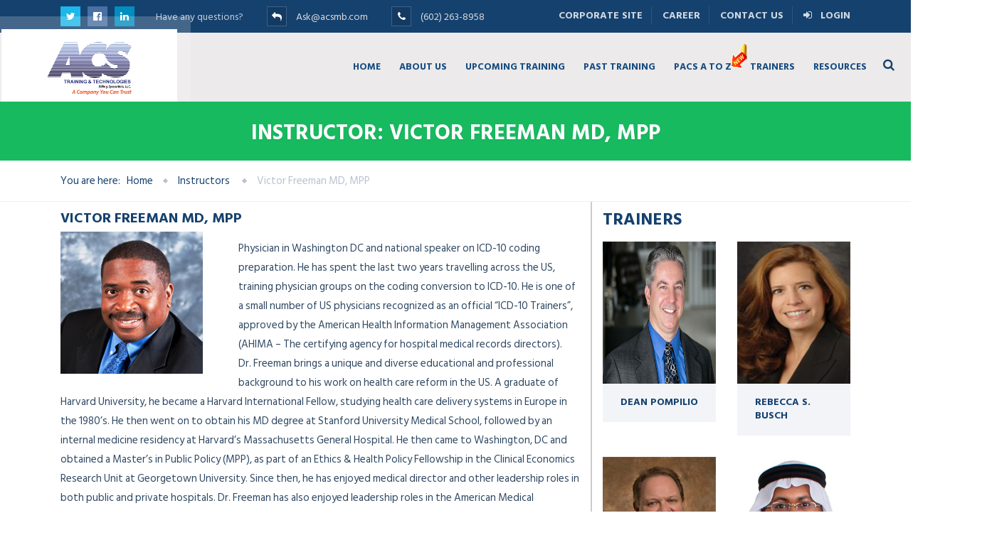

--- FILE ---
content_type: text/html; charset=UTF-8
request_url: https://acsmb.com/training/trainer?tid=5
body_size: 13723
content:
<!DOCTYPE html>
<!--[if IE 8 ]><html class="ie" xmlns="http://www.w3.org/1999/xhtml" xml:lang="en-US" lang="en-US"> <![endif]-->
<!--[if (gte IE 9)|!(IE)]><!--><html xmlns="http://www.w3.org/1999/xhtml" xml:lang="en-US" lang="en-US"><!--<![endif]-->
    <head>

        <title>Trainer | ACS Training & Technologies</title>


    <!-- Basic Page Needs -->
    <meta charset="utf-8">
    <!--[if IE]><meta http-equiv='X-UA-Compatible' content='IE=edge,chrome=1'><![endif]-->
    <meta name="description" content="Advance your career with ACS training programs in PACS and imaging informatics, healthcare fraud prevention, and corporate risk management." />
    <meta name="keywords" content="best PACS training,PACS Webinar, PACS certification online, PACS administrator course, PACS training with CE credits, ASRT approved PACS courses, CIIP exam preparation, radiology IT training, medical imaging PACS course, healthcare informatics,healthcare informatics certification, PACS training for hospitals, PACS education professionals,healthcare fraud, Fraud prevention, Fraud detection">
    <meta name="google-site-verification" content="fgrOzZsQZorNWPR8TjGdKn9nPvA47ZRCzAWKXEfVmfU" />

    <meta name="author" content="ACS – PACS, Healthcare Fraud & Corporate Training Experts" />
    <link href="css/font-awesome.min.css" rel="stylesheet">

    <!-- Mobile Specific Metas -->
    <meta name="viewport" content="width=device-width, initial-scale=1, maximum-scale=1">

    <!-- Bootstrap  -->
    <link rel="stylesheet" type="text/css" href="stylesheets/bootstrap.css" >

    <!-- Theme Style -->
    <link rel="stylesheet" type="text/css" href="stylesheets/style.css">

    <!-- Responsive -->
    <link rel="stylesheet" type="text/css" href="stylesheets/responsive.css">

    <!-- Colors -->
    <link rel="stylesheet" type="text/css" href="stylesheets/colors/color1.css" id="colors">
	
	<!-- Animation Style -->
    <link rel="stylesheet" type="text/css" href="stylesheets/animate.css">
    <!-- <link rel="stylesheet" href="assets/css/insur.css"> -->
    <!--<script src="js/jquery-latest.min.js" type="text/javascript"></script>-->

    <!--<link rel="stylesheet" href="css/sweetalert.css" >-->
    <!--<script type="text/javascript" src="js/sweetalert.min.js"></script>-->

    <!-- Favicon and touch icons  -->
    <link href="images/logo.png" rel="apple-touch-icon-precomposed" sizes="48x48">
    <link href="images/logo.png" rel="apple-touch-icon-precomposed">
    <link href="images/logo.png" rel="shortcut icon">

    <!--[if lt IE 9]>
        <script src="https://oss.maxcdn.com/libs/html5shiv/3.7.0/html5shiv.js"></script>
        <script src="https://oss.maxcdn.com/libs/respond.js/1.4.2/respond.min.js"></script>
    <![endif]-->

    <style>
    ul.flat-list li {
    position: relative;
    padding-left: 30px;
    margin-bottom: 1px;
}
    
    .tp-banner-container {
        max-height: 410px !important;
        width: 100%;
        place-self: cover;
        position: relative;
        overflow: auto;
        padding: 0px;
        background-color: #fff;
    }

.container {
    padding-right: 15px;
    padding-left: 15px;
    margin-right: auto;
    margin-left: auto;
}
       
        .statistics-box {
            background: #fff;
            padding: 10px;
            width:100%;
            text-align: center;
            border-radius: 10px;
            box-shadow: 0 4px 10px rgba(0, 0, 0, 0.1);
            margin-bottom: 15px;
        }
        .statistics-box i {
            color: #f8b400;
        }
        .boxed {
    overflow-x: clip;
}
    </style>

        </head> 
        <!-- Google tag (gtag.js) -->
<script async src="https://www.googletagmanager.com/gtag/js?id=G-7CTPPJK9JR"></script>
<script>
  window.dataLayer = window.dataLayer || [];
  function gtag(){dataLayer.push(arguments);}
  gtag('js', new Date());

  gtag('config', 'G-7CTPPJK9JR');
</script>
    
    <style>@keyframes fadeUp {
    to {
      opacity: 1;
      transform: translateY(0);
    }
  }
  
  
  </style>
   <!-- <script>
  const heading = document.querySelector('.animated-heading-js');
  const text = heading.textContent;
  heading.innerHTML = '';
  [...text].forEach((char, i) => {
    const span = document.createElement('span');
    span.textContent = char;
    span.style.display = 'inline-block';
    span.style.opacity = 0;
    span.style.transform = 'translateY(20px)';
    span.style.animation = `fadeUp 0.5s forwards`;
    span.style.animationDelay = `${i * 0.1}s`;
    heading.appendChild(span);
  });
</script> -->
 <!-- Boxed -->
    <body class="header-sticky page-loading">

<style>.loading-overlay {
    position: absolute;
    inset: 0; /* shorthand for top:0; right:0; bottom:0; left:0; */
    background: #ffffff;
    z-index: 99999;
    display: flex;
    align-items: center;
    justify-content: center;
    visibility: hidden;
    opacity: 0;
    transition: opacity 0.2s;
}
.loading-overlay.active {
    visibility: visible;
    opacity: 1;
}
.loading-spinner img {
    display: block;
    max-width: 200px;
    max-height: 200px;
    margin: 0 auto;
}</style>        

<!--<div class="loading-overlay" id="loadingOverlay">-->
<!--    <div class="loading-spinner">-->
<!--        <img src="icon/loader.webp" alt="Loading..." style="margin-top:200px;">-->
<!--         <span style="margin-left:50%">Loading...</span> -->
<!--    </div>-->
<!--</div> -->
    <div class="boxed">
    <div class="top">
    <div class="container">
                <div class="row">
                    <div class="col-md-7" >
                        <div class="flat-address">  
                            <div class="social-links" style="margin-left: 0px;">
                                <a href="https://twitter.com/training_acsinc/">
                                    <i class="fa fa-twitter" ></i>
                                </a>
                                <a href="https://www.facebook.com/acsmb/">
                                    <i class="fa fa-facebook-official"></i>
                                </a>
                                <a href="https://www.linkedin.com/company/arizona-computer-services/">
                                    <i class="fa fa-linkedin"></i>
                                </a>
                            </div>      
                            <div class="custom-info">
                            <span>Have any questions?</span>
                            <i class="fa fa-reply"></i>
                            <a style="color: #ddd;" href="mailto:Ask@acsmb.com">Ask@acsmb.com</a> 
                                <i class="fa fa-phone"></i>
                            <a style="color: #ddd;" href="tel:+16022638958">(602) 263-8958</a>      
                            </div>
                        </div><!-- /.flat-address -->
                    </div><!-- /.col-md-8 -->   
                    <div class="col-md-5">
                        <div class="top-navigator">        
                            <ul>
                                <li><a href="https://acsmb.com">Corporate Site</a>
                                    
                                </li>
                                <li><a href="careers">Career</a>
                                    
                                </li>
                                <li><a href="contact_us">Contact Us</a>
                                    
                                </li>
                                    <li>
        <a href="signin" title="Login">
            <i class="fa fa-sign-in"></i>
            &nbsp;&nbsp;Login
        </a>
    </li>
                     </div><!-- /.top-navigator -->
                    </div><!-- /.col-md-4 -->              
                </div><!-- /.row -->
            </div><!-- /.container -->
        </div><!-- /.top -->

        <!-- Header -->   
<style>
    .main-menu-eight {
  background-color:#fff ;
  z-index: 99;
  width: 100%;
  padding-right: 5.5%;
  padding-left: 65px;
}
@media (max-width: 1599px) {
  .main-menu-eight {
    padding-right: 2px;
    padding-left: 2px;
  }
}
.main-menu-eight::after {
  position: absolute;
  left: 0;
  top: 0;
  height: 100%;
  width: 84%;
  content: "";
  border-radius: 0;
  z-index: -1;
  background-color: #fff;
  mask: url('data:image/svg+xml;utf8,<svg viewBox="0 0 1595 86" xmlns="http://www.w3.org/2000/svg"><path d="M0 0H1533.49C1540.62 0 1547.2 3.78912 1550.78 9.94759L1595 86H0V0Z"/></svg>');
  mask-repeat: no-repeat;
  mask-position: top right;
  mask-size: cover;
}
@media (max-width: 1199px) {
  .main-menu-eight::after {
    width: 100%;
  }
}
@media (max-width: 991px) {
  .main-menu-eight::after {
    width: 72%;
  }
}
@media (max-width: 767px) {
  .main-menu-eight::after {
    width: 88%;
    mask-position: top left;
  }
}
.main-menu-eight__wrapper {
  position: relative;
  display: flex;
  align-items: center;
}
.main-menu-eight__logo {
  z-index: 1;
  min-width: 345px;
  min-height: 120px;
  display: flex;
  align-items: center;
  /*margin-left:-140px;*/
  margin-top:-24px;
  justify-content: center;
  position: absolute;
  text-align: center;
  mask: url('data:image/svg+xml;utf8,<svg xmlns="http://www.w3.org/2000/svg" transform="scale(-1 1)" viewBox="0 0 345 111"><path d="M464.455 0a17 17 0 0 1 14.305 7.816L345 111H0L64.108 9.016A17 17 0 0 1 78.54 0"/></svg>');
  mask-repeat: no-repeat;
  mask-position: top center;
  mask-size: cover;
  background-color: rgba(247, 247, 247, 0.2);
  padding: 27px 0 0;
  /*margin-right: 36px;*/
}
@media (max-width: 1340px) {
  .main-menu-eight__logo {
    min-width: 285px;
    margin-left:1px;
  }
  .main-menu-eight__logo .img{
    margin-left: 28px;
}
}
@media (max-width: 1199px) {
  .main-menu-eight__logo {
        padding-left: 0px;
        min-width: 290px;
        min-height: 127px;
        padding-right: 51px;
        background-color: rgba(0, 0, 0, 0);
        margin: 0;
        /* padding-top: 12px; */
        /* min-height: 86px; */
    }
  .main-menu-eight__logo .img{
    margin-left: 18px;
}
}
.main-menu-eight__logo::after {
  position: absolute;
  left: 0;
  right: 0;
  bottom: 0;
  margin: auto;
  height: calc(100% - 18px);
  width: calc(100% - 38px);
  content: "";
  border-radius: 0;
  z-index: -1;
  background-color: #fff;
  mask:url('data:image/svg+xml;utf8,<svg xmlns="http://www.w3.org/2000/svg" transform="scale(-1 1)" viewBox="0 0 345 111"><path d="M464.455 0a17 17 0 0 1 14.305 7.816L345 111H0L64.108 9.016A17 17 0 0 1 78.54 0"/></svg>');
  mask-repeat: no-repeat;
  mask-position: top center;
  mask-size: cover;
}
@media (max-width: 1199px) {
  .main-menu-eight__logo::after {
    width: 100%;
    height: 100%;
  }
}
.main-menu-eight__left {
  display: flex;
  align-items: center;
  flex-wrap: wrap;
}
@media (max-width: 1199px) {
  .main-menu-eight__left {
    margin-left: auto;
  }
}
         .header .header-wrap .logo {
    
    margin: 0px 0 0px 0;
    float: left;
    margin-right: 0px;
    filter: drop-shadow(1px 4px 6px rgba(0, 0, 0, 0.4)) /* Adds subtle shadow */ 
    brightness(1.0) /* Slightly brighter */ 
    contrast(2) /* Increases contrast */ 
    saturate(1.4);
}
#mainnav > ul > li > a {
    position: relative;
    display: block;
    font-family: "Hind Vadodara", sans-serif;
	text-transform: uppercase;
    color: #174c81;   
    font-size: 13.5px;
    text-decoration: none; 
    font-weight: 700;
    padding: 6px 13px 7px 13px;
    outline: none;
}

select
{padding:8px;}

.main-menu-eight__logo .img{
    /*margin-left: 58px;*/
}
</style>         
        <header id="header" class="header clearfix" style="background-color:rgb(236 234 234);"> 
            <div class="header-wrap clearfix" style="margin: 1px -18px; max-width:100%;box-shadow: 0px 0px;">
                <div class="" style="padding-right: 0px; padding-left: 0px;padding-bottom: 30px;">
                    <div class="row">
                    <div class="col-md-1">
                            <div class="main-menu-eight__logo" style="">
                         <a href="https://acsmb.com/training/">
                             <img src="https://acsmb.com/img/logo_acs.png" width="129" alt="logo" style="">
                         </a>
                     </div><!-- /.logo --></div>
                            <script>
document.addEventListener("DOMContentLoaded", function () {
    const currentPageFull = window.location.pathname.split("/").pop().toLowerCase();
    const currentPage = currentPageFull.split("?")[0];

    // Get all menu and submenu links
    const navLinks = document.querySelectorAll(".mainnav .menu li a");

    let foundActive = false;

    navLinks.forEach(link => {
        const href = link.getAttribute("href");
        if (!href || href === "#") return;

        // Remove query string from href, compare in lowercase
        const hrefPage = href.split("?")[0].toLowerCase();

        // Match current page with href
        if (hrefPage === currentPage || (currentPage === "" && hrefPage === "/training/")) {
            link.classList.add("active");
            let li = link.closest("li");
            if (li) li.classList.add("active");
            foundActive = true;
        } else {
            link.classList.remove("active");
            let li = link.closest("li");
            if (li) li.classList.remove("active");
        }
    });

    // Activate parent tab if any submenu link is active
    document.querySelectorAll('.mainnav .menu li').forEach(function(li) {
        const directA = li.querySelector(':scope > a');
        // Prevent MEGA tab from ever being active (on click or hover)
        // if (directA && directA.textContent.trim().toUpperCase() === 'MEGA') {
        //     li.classList.remove('active');
        //     directA.classList.remove('active');
        //     // Remove 'active' from all children as well
        //     li.querySelectorAll('.active').forEach(function(el) {
        //         el.classList.remove('active');
        //     });
        //     return;
        // }
        const activeSubLink = li.querySelector('ul a.active');
        if (activeSubLink) {
            li.classList.add('active');
            if (directA) directA.classList.add('active');
        } else {
            if (!directA || !directA.classList.contains('active')) {
                li.classList.remove('active');
                if (directA) directA.classList.remove('active');
            }
        }
    });

    // Prevent MEGA tab from being activated by click or hover
    // document.querySelectorAll('.mainnav .menu li a').forEach(function(a) {
    //     if (a.textContent.trim().toUpperCase() === 'MEGA') {
    //         a.addEventListener('click', function(e) {
    //             e.preventDefault();
    //             // Remove active classes if somehow added
    //             a.classList.remove('active');
    //             let li = a.closest('li');
    //             if (li) li.classList.remove('active');
    //         });
    //         a.addEventListener('mouseenter', function() {
    //             a.classList.remove('active');
    //             let li = a.closest('li');
    //             if (li) li.classList.remove('active');
    //         });
    //     }
    // });
});
</script>
<div class="col-md-11" style="
    float: right;
">

        <div class="btn-menu" style="margin-right: 20px;">
                                        <span></span>
                                    </div><!-- //mobile menu button -->

<!-- Move the search button to the top bar -->
<div class="btn-search" style="margin-top: 30px;font-size:17px;float:right;margin-right:5px;">
    <a href="#" class="nav-link" data-toggle="modal" data-target="#searchModal">
        <i class="fa fa-search"></i>
    </a>
</div>

                                <div class="nav-wrap" style="float:right;margin-left: 40px;">
                                    <nav id="mainnav" class="mainnav">
                                        <ul class="menu blog-pot entry-content-wrap"> 
                                            <li class="home active">
                                    <a href="https://acsmb.com/training/" class="" title="Home page">HOME</a>
                                                </li>                                        
                                        <li><a href="about" title="Who We Are">ABOUT US  </a>
                                    <ul class="submenu">
                                             <li><a href="company-history" title="What we have done in past">COMPANY HISTORY</a></li>
                                                    <li><a href="leadership-team" title="Our Leaders">LEADERSHIP TEAM</a></li>
                                                    <li><a href="partners-clients" title="Our Clients and Partners">PARTNERS & CLIENTS</a></li>
                                                    <li><a href="testimonials" title="Frequently Asked Questions">TESTIMONIALS</a>


                                    </ul>
                                    
                                    </li>
                                                                                <li><a href="upcoming_trainings" title="Online/Virtual Training">UPCOMING TRAINING  </a>
                                        <ul class="submenu">
                                            <li><a href="webinars" title="Online/Virtual Training">LIVE WEBINARS</a>
                                            <!--<li><a href="recorded_courses" title="Recorded/ Self-paced Courses">RECORDED COURSES</a>-->


                                        </ul>
                                    </li>
                                            <!--<li><a href="upcoming_trainings" title="in-person/live training">IN-PERSON COURSES </a>-->
                                            <!--    <ul class="submenu">-->
                                            <!--        <li><a href="usatraining" title="United States Training">USA TRAINING</a></li>-->
                                            <!--        <li><a href="meandafericatraining" title="GCC Training">MIDDLE EAST TRAINING </a></li>-->
                                                    <!-- <li><a href="europetraining" title="Europe training">EUROPE TRAINING</a></li> -->
                                                    
                                            <!--        </ul></li>-->
                                                    <li><a href="past_trainings" title="Training held by ACS in Past">PAST TRAINING</a>

                                                <!-- <ul class="submenu" style="width:270px;margin-left:-310px;">
                                                                    <li class="dropdown-submenu"><a href="#" title="Auditing & Risk Management">Auditing & Risk Management <span class="label btn-primary" style="float: right; margin-top: 3px;">15</span></a>

						<ul class="submenu" style="margin-left:-90px;"><li><a href="past_training?cid=169" title="SPCM Training Workshop">Cybersecurity Strategy & Implementation <span class="label btn-primary">Oct '24, Centro WestSide</span></a></li><li><a href="past_training?cid=151" title="SPCM Training Workshop">PRACTICAL RISK-BASED IT AUDITING MASTER CLASS <span class="label btn-primary">Dec '23, Dubai</span></a></li><li><a href="past_training?cid=137" title="SPCM Training Workshop">WEBINAR: IT AUDIT, ENTERPRISE IT GOVERNANCE & RISK MANAGEMENT <span class="label btn-primary">Jul '23, </span></a></li><li><a href="past_training?cid=133" title="SPCM Training Workshop">WEBINAR: Cybersecurity Audit and Risk Management <span class="label btn-primary">Apr '23, </span></a></li><li><a href="past_training?cid=130" title="SPCM Training Workshop">Webinar: Cybersecurity Audit and Risk Management <span class="label btn-primary">Dec '22, </span></a></li><li><a href="past_training?cid=122" title="SPCM Training Workshop">WEBINAR: Cybersecurity Audit and Risk Management <span class="label btn-primary">Oct '22, </span></a></li><li><a href="past_training?cid=112" title="SPCM Training Workshop">WEBINAR: IT AUDIT, ENTERPRISE IT GOVERNANCE & RISK MANAGEMENT <span class="label btn-primary">Jul '22, </span></a></li><li><a href="past_training?cid=101" title="SPCM Training Workshop">WEBINAR: Cybersecurity Audit and Risk Management <span class="label btn-primary">May '22, </span></a></li><li><a href="past_training?cid=99" title="SPCM Training Workshop">WEBINAR: Cybersecurity Audit and Risk Management <span class="label btn-primary">Apr '22, </span></a></li><li><a href="past_training?cid=96" title="SPCM Training Workshop">WEBINAR: IT AUDIT, ENTERPRISE IT GOVERNANCE & RISK MANAGEMENT <span class="label btn-primary">Jan '22, </span></a></li><li><a href="past_training?cid=93" title="SPCM Training Workshop">WEBINAR: IT AUDIT, ENTERPRISE IT GOVERNANCE & RISK MANAGEMENT <span class="label btn-primary">Nov '21, </span></a></li><li><a href="past_training?cid=76" title="SPCM Training Workshop">WEBINAR: IT AUDIT & RISK MANAGEMENT <span class="label btn-primary">Apr '21, </span></a></li><li><a href="past_training?cid=63" title="SPCM Training Workshop">WEBINAR: IT AUDIT & RISK MANAGEMENT <span class="label btn-primary">Nov '20, </span></a></li><li><a href="past_training?cid=22" title="SPCM Training Workshop">Governance, Risk and Compliance <span class="label btn-primary">Aug '17, Dubai</span></a></li><li><a href="past_training?cid=4" title="SPCM Training Workshop">World-Class Internal Auditing & Risk Management <span class="label btn-primary">May '16, Dubai</span></a></li></ul></li><li class="dropdown-submenu"><a href="#" title="Corporate Management">Corporate Management <span class="label btn-primary" style="float: right; margin-top: 3px;">3</span></a>

						<ul class="submenu" style="margin-left:-90px;"><li><a href="past_training?cid=20" title="SPCM Training Workshop">Public Sector Strategy & Performance Excellence for Tomorrow <span class="label btn-primary">Apr '17, Abu Dhabi</span></a></li><li><a href="past_training?cid=24" title="SPCM Training Workshop">Public Sector Strategy & Performance Excellence for Tomorrow <span class="label btn-primary">Mar '17, Ras Al Khaima</span></a></li><li><a href="past_training?cid=8" title="SPCM Training Workshop">Strategy Execution, Performance & Change Management <span class="label btn-primary">Mar '16, Dubai</span></a></li></ul></li><li class="dropdown-submenu"><a href="#" title="Finance">Finance <span class="label btn-primary" style="float: right; margin-top: 3px;">2</span></a>

						<ul class="submenu" style="margin-left:-90px;"><li><a href="past_training?cid=5" title="SPCM Training Workshop">2nd Financial Modelling Using Excel <span class="label btn-primary">May '16, Dubai</span></a></li><li><a href="past_training?cid=6" title="SPCM Training Workshop">Financial Modelling Using Excel <span class="label btn-primary">Jan '16, Dubai</span></a></li></ul></li><li class="dropdown-submenu"><a href="#" title="Health Care">Health Care <span class="label btn-primary" style="float: right; margin-top: 3px;">89</span></a>

						<ul class="submenu" style="margin-left:-90px;"><li><a href="past_training?cid=204" title="SPCM Training Workshop">AI & ADVANCED ANALYTICS FOR HEALTHCARE FRAUD: PREVENTION, DETECTION, AND INVESTIGATION <span class="label btn-primary">Nov '25, Dubai</span></a></li><li><a href="past_training?cid=200" title="SPCM Training Workshop">WEBINAR : ADVANCED DICOM AND HL7 <span class="label btn-primary">Oct '25, </span></a></li><li><a href="past_training?cid=199" title="SPCM Training Workshop">WEBINAR : PACS AND INFORMATICS: CIIP REVIEW BOOT CAMP WITH MOCK EXAM <span class="label btn-primary">Oct '25, </span></a></li><li><a href="past_training?cid=198" title="SPCM Training Workshop">WEBINAR : INTRODUCTION TO PACS Administration <span class="label btn-primary">Oct '25, Dallas</span></a></li><li><a href="past_training?cid=197" title="SPCM Training Workshop">WEBINAR: PACS FOR IMAGING SPECIALISTS: A TECHNOLOGIST'S PATH TO PACS! <span class="label btn-primary">Sep '25, Dubai</span></a></li><li><a href="past_training?cid=202" title="SPCM Training Workshop">WEBINAR: PACS for Technologists - An RTs Path to PACS! <span class="label btn-primary">Aug '25, </span></a></li><li><a href="past_training?cid=190" title="SPCM Training Workshop">WEBINAR: PACS for Technologists - An RTs Path to PACS! <span class="label btn-primary">May '25, </span></a></li><li><a href="past_training?cid=193" title="SPCM Training Workshop">WEBINAR: ADVANCED DICOM AND HL7 <span class="label btn-primary">Apr '25, Atlanta</span></a></li><li><a href="past_training?cid=192" title="SPCM Training Workshop">WEBINAR: PACS AND INFORMATICS: CIIP REVIEW BOOT CAMP <span class="label btn-primary">Apr '25, Atlanta</span></a></li><li><a href="past_training?cid=191" title="SPCM Training Workshop">WEBINAR: INTRODUCTION TO PACS ADMINISTRATION <span class="label btn-primary">Apr '25, Atlanta</span></a></li><li><a href="past_training?cid=189" title="SPCM Training Workshop">WEBINAR: PACS for Technologists - An RTs Path to PACS! <span class="label btn-primary">Feb '25, </span></a></li><li><a href="past_training?cid=180" title="SPCM Training Workshop">WEBINAR: PACS for Technologists - An RTs Path to PACS! <span class="label btn-primary">Nov '24, </span></a></li><li><a href="past_training?cid=183" title="SPCM Training Workshop">ADVANCED DICOM AND HL7 <span class="label btn-primary">Oct '24, Dallas</span></a></li><li><a href="past_training?cid=182" title="SPCM Training Workshop">PACS AND INFORMATICS: CIIP REVIEW BOOT CAMP <span class="label btn-primary">Oct '24, Dallas</span></a></li><li><a href="past_training?cid=181" title="SPCM Training Workshop">INTRODUCTION TO PACS Administration <span class="label btn-primary">Oct '24, Dallas</span></a></li><li><a href="past_training?cid=165" title="SPCM Training Workshop">Healthcare Fraud Detection Using Data Analytics, AI and Machine Learning <span class="label btn-primary">Oct '24, Dubai</span></a></li><li><a href="past_training?cid=179" title="SPCM Training Workshop">WEBINAR: PACS for Technologists - An RTs Path to PACS! <span class="label btn-primary">Aug '24, </span></a></li><li><a href="past_training?cid=176" title="SPCM Training Workshop">Boot Camp for the Health Care Fraud Investigators & Medical Auditors <span class="label btn-primary">Jun '24, Dubai</span></a></li><li><a href="past_training?cid=175" title="SPCM Training Workshop">WEBINAR: PACS for Technologists - An RTs Path to PACS! <span class="label btn-primary">May '24, </span></a></li><li><a href="past_training?cid=156" title="SPCM Training Workshop">PACS AND INFORMATICS: CIIP REVIEW BOOT CAMP</br> <span class="label btn-primary">Apr '24, Atlanta</span></a></li><li><a href="past_training?cid=155" title="SPCM Training Workshop">INTRODUCTION TO PACS Administration</br> <span class="label btn-primary">Apr '24, Atlanta</span></a></li><li><a href="past_training?cid=159" title="SPCM Training Workshop">WEBINAR: PACS for Technologists - An RTs Path to PACS! <span class="label btn-primary">Feb '24, </span></a></li><li><a href="past_training?cid=149" title="SPCM Training Workshop">ADVANCED DICOM AND HL7 <span class="label btn-primary">Dec '23, Dubai</span></a></li><li><a href="past_training?cid=154" title="SPCM Training Workshop">WEBINAR: PACS for Technologists - An RTs Path to PACS! <span class="label btn-primary">Nov '23, </span></a></li><li><a href="past_training?cid=150" title="SPCM Training Workshop">HEALTHCARE FRAUD DETECTION USING AI AND MACHINE LEARNING <span class="label btn-primary">Nov '23, Dubai</span></a></li><li><a href="past_training?cid=135" title="SPCM Training Workshop">WEBINAR: PACS AND INFORMATICS PROFESSIONAL CIIP & CPAS REVIEW SERIES <span class="label btn-primary">Jun '23, </span></a></li><li><a href="past_training?cid=136" title="SPCM Training Workshop">WEBINAR: PACS for Technologists - An RTs Path to PACS! <span class="label btn-primary">May '23, </span></a></li><li><a href="past_training?cid=126" title="SPCM Training Workshop">WEBINAR: DICOM & HL7 CDIP REVIEW SERIES - BASICS <span class="label btn-primary">May '23, </span></a></li><li><a href="past_training?cid=129" title="SPCM Training Workshop">Webinar: PACS and Imaging Architecture: An Advanced PACS Administration course for Enterprise Systems <span class="label btn-primary">Feb '23, </span></a></li><li><a href="past_training?cid=127" title="SPCM Training Workshop">WEBINAR: PACS for Technologists - An RTs Path to PACS! <span class="label btn-primary">Feb '23, </span></a></li><li><a href="past_training?cid=118" title="SPCM Training Workshop">WEBINAR: PACS AND INFORMATICS PROFESSIONAL CIIP & CPAS REVIEW SERIES <span class="label btn-primary">Nov '22, </span></a></li><li><a href="past_training?cid=125" title="SPCM Training Workshop">WEBINAR: HEALTHCARE FRAUD DETECTION USING AI AND MACHINE LEARNING <span class="label btn-primary">Nov '22, </span></a></li><li><a href="past_training?cid=120" title="SPCM Training Workshop">EMERGING TRENDS IN HEALTHCARE FRAUD AND DATA ANALYTICS <span class="label btn-primary">Nov '22, DUBAI</span></a></li><li><a href="past_training?cid=117" title="SPCM Training Workshop">WEBINAR: PACS for Technologists - An RTs Path to PACS! <span class="label btn-primary">Sep '22, </span></a></li><li><a href="past_training?cid=107" title="SPCM Training Workshop">WEBINAR: ARTIFICIAL INTELLIGENCE IN  IMAGING APPLICATIONS  AND USE CASES <span class="label btn-primary">Aug '22, </span></a></li><li><a href="past_training?cid=111" title="SPCM Training Workshop">WEBINAR: DICOM & HL7 CDIP REVIEW SERIES - BASICS <span class="label btn-primary">Aug '22, </span></a></li><li><a href="past_training?cid=110" title="SPCM Training Workshop">WEBINAR: PACS AND INFORMATICS PROFESSIONAL CIIP & CPAS REVIEW SERIES <span class="label btn-primary">Jul '22, </span></a></li><li><a href="past_training?cid=106" title="SPCM Training Workshop">WEBINAR: PACS for Technologists - An RTs Path to PACS! <span class="label btn-primary">Jun '22, </span></a></li><li><a href="past_training?cid=100" title="SPCM Training Workshop">WEBINAR: DICOM & HL7 CDIP REVIEW SERIES <span class="label btn-primary">Apr '22, </span></a></li><li><a href="past_training?cid=98" title="SPCM Training Workshop">WEBINAR: PACS AND INFORMATICS PROFESSIONAL CIIP & CPAS REVIEW SERIES <span class="label btn-primary">Apr '22, </span></a></li><li><a href="past_training?cid=83" title="SPCM Training Workshop">Webinar: PACS and Imaging Architecture: An Advanced PACS Administration course for Enterprise Systems <span class="label btn-primary">Mar '22, </span></a></li><li><a href="past_training?cid=95" title="SPCM Training Workshop">WEBINAR: DICOM & HL7 CDIP REVIEW SERIES <span class="label btn-primary">Jan '22, </span></a></li><li><a href="past_training?cid=91" title="SPCM Training Workshop">WEBINAR: HEALTHCARE FRAUD DETECTION USING AI AND MACHINE LEARNING <span class="label btn-primary">Dec '21, </span></a></li><li><a href="past_training?cid=92" title="SPCM Training Workshop">WEBINAR: PACS AND INFORMATICS PROFESSIONAL CIIP & CPAS REVIEW SERIES <span class="label btn-primary">Nov '21, </span></a></li><li><a href="past_training?cid=85" title="SPCM Training Workshop">WEBINAR: HEALTH INFORMATION  WITHIN MEDICAL IMAGING - AN OVERVIEW AND INTRODUCTION <span class="label btn-primary">Nov '21, </span></a></li><li><a href="past_training?cid=86" title="SPCM Training Workshop">WEBINAR: DICOM & HL7 CDIP REVIEW SERIES <span class="label btn-primary">Nov '21, </span></a></li><li><a href="past_training?cid=88" title="SPCM Training Workshop">WEBINAR: PACS & IMAGING INFORMATICS PROFESSIONAL REVIEW SERIES <span class="label btn-primary">Sep '21, </span></a></li><li><a href="past_training?cid=81" title="SPCM Training Workshop">WEBINAR: PACS, Intelligent Workflows and Image Integration - Advanced <span class="label btn-primary">Aug '21, </span></a></li><li><a href="past_training?cid=80" title="SPCM Training Workshop">WEBINAR: PACS and Informatics Professional CIIP & CPAS Review Series <span class="label btn-primary">Jun '21, </span></a></li><li><a href="past_training?cid=82" title="SPCM Training Workshop">Webinar: DICOM AND HL7 CDIP REVIEW SERIES <span class="label btn-primary">Jun '21, </span></a></li><li><a href="past_training?cid=78" title="SPCM Training Workshop">WEBINAR: PACS & IMAGING INFORMATICS PROFESSIONAL REVIEW SERIES: CPAS (PARCA) and CIIP (ABII/SIIM) Exams Preparation <span class="label btn-primary">Mar '21, </span></a></li><li><a href="past_training?cid=65" title="SPCM Training Workshop">WEBINAR: CURRENT TRENDS IN ENTERPRISE IMAGING - AN INTERACTIVE COURSE <span class="label btn-primary">Feb '21, </span></a></li><li><a href="past_training?cid=72" title="SPCM Training Workshop">WEBINAR: PACS AND INFORMATICS PROFESSIONAL REVIEW SERIES <span class="label btn-primary">Jan '21, </span></a></li><li><a href="past_training?cid=70" title="SPCM Training Workshop">WEBINAR: PACS/RIS, DICOM and HL7 <span class="label btn-primary">Dec '20, </span></a></li><li><a href="past_training?cid=75" title="SPCM Training Workshop">WEBINAR: ADVANCED DATA ANALYTICS FOR HEALTHCARE FRAUD MANAGEMENT <span class="label btn-primary">Dec '20, </span></a></li><li><a href="past_training?cid=66" title="SPCM Training Workshop">WEBINAR: PACS AND INFORMATICS PROFESSIONAL REVIEW SERIES <span class="label btn-primary">Oct '20, </span></a></li><li><a href="past_training?cid=57" title="SPCM Training Workshop">WEBINAR: PACS and Imaging Informatics: Certification Boot Camp Review <span class="label btn-primary">Jul '20, Orlando</span></a></li><li><a href="past_training?cid=45" title="SPCM Training Workshop">WEBINAR: PACS, VNA and Enterprise Imaging: Real-world Integrations and Experiences <span class="label btn-primary">Jul '20, Orlando</span></a></li><li><a href="past_training?cid=59" title="SPCM Training Workshop">PACS and Imaging Informatics: Certification Boot Camp Review <span class="label btn-primary">Jan '20, Pennsylvania</span></a></li><li><a href="past_training?cid=56" title="SPCM Training Workshop">Medical Fraud Interviewing Techniques and Behavioral Analytics <span class="label btn-primary">Dec '19, Abu Dhabi</span></a></li><li><a href="past_training?cid=54" title="SPCM Training Workshop">PACS and Imaging Informatics: Certification Boot Camp Review <span class="label btn-primary">Nov '19, Phoenix</span></a></li><li><a href="past_training?cid=46" title="SPCM Training Workshop">PACS, VNA and Enterprise Imaging: Real-world Integrations and Experiences <span class="label btn-primary">Nov '19, Phoenix</span></a></li><li><a href="past_training?cid=48" title="SPCM Training Workshop">Medical Insurance Fraud Detection, Prevention & Advanced Data Analytics <span class="label btn-primary">Sep '19, Dubai</span></a></li><li><a href="past_training?cid=44" title="SPCM Training Workshop">PACS and Enterprise Imaging Challenge: A Modern Approach to VNA Integration <span class="label btn-primary">Jun '19, Los Angeles</span></a></li><li><a href="past_training?cid=41" title="SPCM Training Workshop">PACS, VNA and Enterprise Image Management <span class="label btn-primary">Apr '19, Dubai</span></a></li><li><a href="past_training?cid=42" title="SPCM Training Workshop">Healthcare Information Governance & Cyber Security <span class="label btn-primary">Apr '19, Doha</span></a></li><li><a href="past_training?cid=40" title="SPCM Training Workshop">Advanced Medical Fraud Interviewing Techniques and Behavioral Analytics <span class="label btn-primary">Mar '19, Dubai</span></a></li><li><a href="past_training?cid=37" title="SPCM Training Workshop">PACS and Imaging Informatics <span class="label btn-primary">Dec '18, Dubai</span></a></li><li><a href="past_training?cid=39" title="SPCM Training Workshop">Healthcare Information Governance & Cyber Security <span class="label btn-primary">Nov '18, Dubai</span></a></li><li><a href="past_training?cid=38" title="SPCM Training Workshop">Advance Medical Insurance Fraud Detection, Prevention and Data Analysis Techniques <span class="label btn-primary">Nov '18, Dubai</span></a></li><li><a href="past_training?cid=31" title="SPCM Training Workshop">PACS and Imaging Informatics <span class="label btn-primary">Oct '18, Orlando</span></a></li><li><a href="past_training?cid=28" title="SPCM Training Workshop">PACS and Imaging Informatics <span class="label btn-primary">Apr '18, Las Vegas</span></a></li><li><a href="past_training?cid=30" title="SPCM Training Workshop">PACS and Imaging Informatics <span class="label btn-primary">Mar '18, Kuala Lumpur</span></a></li><li><a href="past_training?cid=27" title="SPCM Training Workshop">Healthcare Data Governance & Cyber Security <span class="label btn-primary">Mar '18, Dubai</span></a></li><li><a href="past_training?cid=29" title="SPCM Training Workshop">Healthcare Insurance Fraud <span class="label btn-primary">Feb '18, Dubai</span></a></li><li><a href="past_training?cid=26" title="SPCM Training Workshop">PACS/RIS, DICOM, HL7 <span class="label btn-primary">Nov '17, Dubai</span></a></li><li><a href="past_training?cid=19" title="SPCM Training Workshop">Trends & Experiences in Healthcare IT & EHR <span class="label btn-primary">May '17, Dubai</span></a></li><li><a href="past_training?cid=21" title="SPCM Training Workshop">Managing Practical Issues in PACS/RIS, DICOM, HL7 <span class="label btn-primary">Apr '17, Dubai</span></a></li><li><a href="past_training?cid=1" title="SPCM Training Workshop">3rd EMR/EHR - Implementation & Meaningful Use <span class="label btn-primary">Aug '16, Dubai</span></a></li><li><a href="past_training?cid=7" title="SPCM Training Workshop">Advanced Radiology Integration <span class="label btn-primary">May '16, Dubai</span></a></li><li><a href="past_training?cid=10" title="SPCM Training Workshop">4th PACS/RIS, DICOM, HL7 Training <span class="label btn-primary">Nov '15, Dubai</span></a></li><li><a href="past_training?cid=9" title="SPCM Training Workshop">EMR/EHR Meaningful Use <span class="label btn-primary">Aug '15, Dubai</span></a></li><li><a href="past_training?cid=15" title="SPCM Training Workshop">Corporate Performance Management for Healthcare Executives <span class="label btn-primary">Aug '15, Dubai</span></a></li><li><a href="past_training?cid=16" title="SPCM Training Workshop">Medical Coding - ICD-10 <span class="label btn-primary">May '15, Dubai</span></a></li><li><a href="past_training?cid=14" title="SPCM Training Workshop">EMR - Meaningful Use <span class="label btn-primary">May '15, Dubai</span></a></li><li><a href="past_training?cid=13" title="SPCM Training Workshop">DICOM & HL7 <span class="label btn-primary">Mar '15, Dubai</span></a></li><li><a href="past_training?cid=12" title="SPCM Training Workshop">2nd PACS/RIS, DICOM, HL-7 <span class="label btn-primary">Sep '14, Dubai</span></a></li><li><a href="past_training?cid=11" title="SPCM Training Workshop">PACS/RIS, DICOM, HL-7 <span class="label btn-primary">Jun '14, Dubai</span></a></li><li><a href="past_training?cid=3" title="SPCM Training Workshop">Medical Billing <span class="label btn-primary">Nov '07, Cairo</span></a></li></ul></li><li class="dropdown-submenu"><a href="#" title="Marketing & Communication">Marketing & Communication <span class="label btn-primary" style="float: right; margin-top: 3px;">2</span></a>

						<ul class="submenu" style="margin-left:-90px;"><li><a href="past_training?cid=23" title="SPCM Training Workshop">Online Risk & Reputation Management <span class="label btn-primary">May '17, Dubai</span></a></li><li><a href="past_training?cid=2" title="SPCM Training Workshop">Online Risk & Reputation Management <span class="label btn-primary">Dec '16, Dubai</span></a></li></ul></li>                                                                    </ul> -->
                                                                </li>  
    
                                                     
                                               <li>
        <a href="PACS_A_TO_Z_SERIES" style="position:relative;display:inline-block;">
            PACS A TO Z
            <img src="images/new-icon-gif-17.gif" alt="new" style="width:32px;height:38px;position:absolute;top:-15px;right:-15px;z-index:10;">
        </a>
    </li>
                                                <li><a href="trainers">TRAINERS</a>
                                                </li>
                                                


                                            <li><a href="#">RESOURCES </a>
                                                <ul class="submenu">
                                                <li><a href="consultancy">CONSULTANCY</a>
                                                </li>
                                                    <li><a href="support">SUPPORT</a></li>
                                                    <li><a href="case_study">CASE STUDIES</a></li>
                                                     <li><a href="news">NEWS</a></li>

                                                    </ul><!-- /.submenu -->
                                            </li>  <!-- filepath: c:\Users\Sagar\AppData\Local\Temp\fz3temp-3\index -->
                                            

                                        </ul><!-- /.menu -->
                                    </nav><!-- /.mainnav -->
                                </div><!-- /.nav-wrap-v3 -->
                               
                    </div><!-- /.row -->
                </div><!-- /.container -->             
            </div><!-- /.header-inner --> 
        </header><!-- /.header -->
      <style>  @media (min-width: 768px) {
    #modal-content {
    width:90%;
    }
}</style>
        <!-- filepath: c:\Users\Sagar\AppData\Local\Temp\fz3temp-3\index -->
<div class="modal fade" id="searchModal" tabindex="-1" role="dialog" aria-labelledby="searchModalLabel" aria-hidden="true">
    <div class="modal-dialog modal-dialog-centered" role="document" >
        <div class="modal-content" style="justify-self:center;margin-top:20%;justify-self:center;margin-top: 25%;width: 100%;position:absolute;">
            <div class="modal-header">
                <h5 class="modal-title" id="searchModalLabel"><i class="fa fa-search"></i> Search Training</h5>
                <button type="button" style="margin-top:-30px;" class="close" data-dismiss="modal" aria-label="Close">
                    <span aria-hidden="true">&times;</span>
                </button>
            </div>
            <div class="modal-body" style="padding:10px;">
                <form id="form1" name="form1" method="GET" action="search_results" style="padding: 20px;">
                    <input type="hidden" name="sourceId" value="beb834869b13634f284e776ecfc96996">
                    <div class="form-group">
                        <input type="text" class="form-control" name="search_string" id="search_string" placeholder="Course Title"style="
    width: 95.5%;
    margin-left: 15px;
">
                    </div>
                    <div class="form-row">
                        <div class="form-group col-md-6">
                            <select name="category" id="category" class="form-control">
                                <option value="all">All Categories</option>
                                <option value='1'>Corporate Management</option><option value='2'>Finance</option><option value='3'>Health Care</option><option value='4'>Auditing & Risk Management</option><option value='5'>Marketing & Communication</option>                            </select>
                        </div>
                        <div class="form-group col-md-6">
                            <select name="type" id="type" class="form-control">
                                <option value="all">All Training</option>
                                <option value="1">Upcoming Training</option>
                                <option value="2">Past Training</option>
                            </select>
                        </div>
                    </div>
                    <div class="form-row">
                        <div class="form-group col-md-6">
                            <select name="location" id="location" class="form-control">
                                <option value="">All Location</option>
                                <option value="Dubai|United Arab Emirates">Dubai, United Arab Emirates</option><option value="Cairo|Egypt">Cairo, Egypt</option><option value="Abu Dhabi|United Arab Emirates">Abu Dhabi, United Arab Emirates</option><option value="Ras Al Khaima|United Arab Emirates">Ras Al Khaima, United Arab Emirates</option><option value="Las Vegas|USA">Las Vegas, USA</option><option value="Kuala Lumpur|Malaysia">Kuala Lumpur, Malaysia</option><option value="Orlando|USA">Orlando, USA</option><option value="St. Louis|USA">St. Louis, USA</option><option value="Riyadh|Saudi Arabia">Riyadh, Saudi Arabia</option><option value="Doha|Qatar">Doha, Qatar</option><option value="Los Angeles|USA">Los Angeles, USA</option><option value="Phoenix|USA">Phoenix, USA</option><option value="PA|USA">PA, USA</option><option value="Pennsylvania|USA">Pennsylvania, USA</option><option value="|USA">, USA</option><option value="|United Arab Emirates">, United Arab Emirates</option><option value="|Pakistan">, Pakistan</option><option value="Dallas|USA">Dallas, USA</option><option value="Atlanta|USA">Atlanta, USA</option><option value="Dubaitr|United Arab Emirates">Dubaitr, United Arab Emirates</option><option value="Centro WestSide|Turkey">Centro WestSide, Turkey</option><option value="|South Africa">, South Africa</option>                            </select>
                        </div>
                        <div class="form-group col-md-6">
                            <select name="month" id="monthsearch" class="form-control">
                                <option value="">Month</option>
                                <option value="01">January</option>
                                <option value="02">February</option>
                                <option value="03">March</option>
                                <option value="04">April</option>
                                <option value="05">May</option>
                                <option value="06">June</option>
                                <option value="07">July</option>
                                <option value="08">August</option>
                                <option value="09">September</option>
                                <option value="10">October</option>
                                <option value="11">November</option>
                                <option value="12">December</option>
                            </select>
                        </div>
                    </div>
                    <div class="form-row">
                        <div class="form-group col-md-6">
                            <select name="year" id="yearsearch" class="form-control">
                                <option value=2026>2026</option><option value=2025>2025</option><option value=2024>2024</option><option value=2023>2023</option><option value=2022>2022</option><option value=2021>2021</option><option value=2020>2020</option><option value=2019>2019</option><option value=2018>2018</option><option value=2017>2017</option><option value=2016>2016</option><option value=2015>2015</option><option value=2014>2014</option><option value=2007>2007</option>                            </select>
                        </div>
                        <div class="form-group col-md-3">
                            <input type="submit" name="submit" class="btn btn-primary btn-block" value="Search">
                        </div>
                        <div class="form-group col-md-3">
                            <input type="submit" name="reset" class="btn btn-secondary btn-block" value="Reset">
                        </div>
                    </div>
                </form>
            </div>
        </div>
    </div>
</div>

<style>
/* Style for the search button */
.btn-search {
    display: inline-block;
    position: absolute;
    top: 2px; /* Adjust to align with the top bar */
    right: 70px; /* Adjust to position before the nav button */
    z-index: 10;
}
.flat-page-header {
	padding: 25px 0;
    text-align: center;
    position: relative;
}

.flat-page-header .page-header-title .title {
    margin: 0;
    font-size: 30px;
    color: #ffffff;
    font-weight: 700;
    line-height: 1.1;
    text-transform: uppercase;
    z-index: 99999;
    text-shadow: 0 1px 2px rgba(0, 0, 0, 0.1);
}
/* Parallax
-------------------------------------------------------------- */
.parallax {
	width: 100%;
	background-position: 50% 0;
	background-repeat: no-repeat;
    background-size: cover;
}

/*.parallax1 { background-image: url(../images/parallax/bg-parallax1.jpg); }*/

/*.parallax2 { background-image: url(../images/parallax/bg-parallax2.jpg); }*/

/*.parallax3 { background-image: url(../images/parallax/bg-parallax3.png); }*/

/*.parallax4 { background-image: url(../images/parallax/bg-parallax4.jpg); }*/

/*.parallax5 { background-image: url(../images/parallax/bg-parallax5.png); }*/

.bg-contact { 
	/*background-image: url(../images/parallax/bg-parallax5.jpg);*/
    background-repeat: no-repeat;
    background-position: center center;    
}


@media (max-width: 768px) {
    .btn-search {
        right: 70px; /* Adjust for smaller screens */
        margin-top: -10; /* Reset margin for mobile view */
    }
}

@media (min-width: 769px) {
    .logo{
        height:60px;
    }
    .btn-search {
        position: static; /* Keep it in the top bar for desktop view */
        margin-left: 10px;
    }
}

/* Adjust modal width for mobile screens */
@media (max-width: 768px) {
    .modal-content {
        width: 100%; /* Set modal width to 90% for mobile */
        max-width:765px ; /* Remove max-width restriction */
        margin-top:50%;
    }
}

@media (min-width: 769px) {
    .modal-dialog {
        width: 80%; /* Keep the existing width for desktop */
        max-width: 697px; /* Maintain the current max-width */
    }
}
</style><style>
.test123 table td, .test123 table td a, .test123 table td h1{
	font-size:11px !important;
}
</style>
<div class="bg-themes">
<div class="flat-page-header parallax parallax5">
	<div class="container">
		<div class="row">
			<div class="col-md-12">
				<div class="page-header-title">
					<h2 class="title">INSTRUCTOR: Victor Freeman MD, MPP </h2>
				</div>
			</div><!-- /.flat-wrapper -->
		</div><!-- /.row -->
	</div><!-- /.container -->
</div><!-- /.page-header -->
</div>

<!-- Page title -->
<div class="page-title style1">
<div class="container">
	<div class="row">
		<div class="col-md-12">                    
			<div class="page-title-heading">
				<div class="breadcrumbs">
					<ul class="trail-items">
						<li>You are here:</li>
						<li class="trail-item"><a href="index">Home</a></li>
						<li class="trail-item">Instructors </li>
						<li class="trail-end">Victor Freeman MD, MPP </li>

					</ul>                   
				</div>
			</div><!-- /.page-title-captions -->                        
		</div><!-- /.col-md-12 -->  
	</div><!-- /.row -->  
</div><!-- /.container -->                      
</div><!-- /.page-title -->

	
	<section>
		<div class="container">
			<div class="row">
				<div class="col-xs-12 col-sm-12 col-md-8 col-lg-8 test123">
				<h4 style="font-size:20px;">Victor Freeman MD, MPP</h4>
				<h5></h5>		
				<img class="img-left" src="https://acsmb.com/training/portal/trainer_photo/victor.1467001627.jpg" alt="" style="width:200px;"/>
					<p>Physician in Washington DC and national speaker on ICD-10 coding preparation. He has spent the last two years travelling across the US, training physician groups on the coding conversion to ICD-10. He is one of a small number of US physicians recognized as an official &ldquo;ICD-10 Trainers&rdquo;, approved by the American Health Information Management Association (AHIMA &ndash; The certifying agency for hospital medical records directors).<br />
Dr. Freeman brings a unique and diverse educational and professional background to his work on health care reform in the US. A graduate of Harvard University, he became a Harvard International Fellow, studying health care delivery systems in Europe in the 1980&rsquo;s. He then went on to obtain his MD degree at Stanford University Medical School, followed by an internal medicine residency at Harvard&rsquo;s Massachusetts General Hospital. He then came to Washington, DC and obtained a Master&rsquo;s in Public Policy (MPP), as part of an Ethics &amp; Health Policy Fellowship in the Clinical Economics Research Unit at Georgetown University. Since then, he has enjoyed medical director and other leadership roles in both public and private hospitals. Dr. Freeman has also enjoyed leadership roles in the American Medical Association and on local health committees in the nation&rsquo;s capital. His interest in coding and clinical documentation started with his federal service, as a Senior Medical Advisor in the Office of Health Information Technology &amp; Quality, under the US Department of Health &amp; Human Services.<br />
For the last 20 years, Dr. Freeman has been committed to understanding how to improve health care delivery in the US. He has a graduate certificate in Health Information Technology from George Washington University, in Washington, DC. He uses that training to pursue a special interest in physician documentation issues, related to electronic health records, voice-recognition technology and computer-assisted coding. He currently works as a Regional Medical Director for JA Thomas &amp; Associates (now part of Nuance Communications, Inc.).</p>				</div>
				
				<aside id="sidebar" role="complementary" class="col-xs-12 col-md-4 sidebar" style="border-left:2px solid #ccc;">
						
						<div class="sidebar">
						<h4>TRAINERS</h4>		
						
	
	<section class="">
                <div class="row">
                    <div class="flat-wrapper">
                        <div class="flat-portfolio portfolio-grid">
                            <div class="portfolio"> 
                            	<div class="portfolio-item item-two-column assessment">
                    <div class="portfolio-wrap">
                        <div class="portfolio-thumbnail" >
                            <a href="trainer?tid=35">
                                <img src="https://acsmb.com/training/portal/trainer_photo/dean_pompilio_profile.1705904810.jpg" alt="Trainer Photo" style="width:100%; height:200px;">
                            </a>
                            <div class="flat-figcaption">
                                <div class="project-buttons">
                                    <a href="trainer?tid=35"><span>View More</span></a>
                                </div>
                            </div>
                        </div>
                        <div class="portfolio-info">
                            <div class="portfolio-info-wrap">
                                
                                <h6 class="portfolio-title">
                                    <a href="trainer?tid=35">Dean Pompilio</a>
                                </h6>
                            </div>
                        </div>
                    </div>
                </div><!-- /.portfolio-item --><div class="portfolio-item item-two-column assessment">
                    <div class="portfolio-wrap">
                        <div class="portfolio-thumbnail" >
                            <a href="trainer?tid=15">
                                <img src="https://acsmb.com/training/portal/trainer_photo/rebecca.1508928801.jpg" alt="Trainer Photo" style="width:100%; height:200px;">
                            </a>
                            <div class="flat-figcaption">
                                <div class="project-buttons">
                                    <a href="trainer?tid=15"><span>View More</span></a>
                                </div>
                            </div>
                        </div>
                        <div class="portfolio-info">
                            <div class="portfolio-info-wrap">
                                
                                <h6 class="portfolio-title">
                                    <a href="trainer?tid=15">Rebecca S. Busch</a>
                                </h6>
                            </div>
                        </div>
                    </div>
                </div><!-- /.portfolio-item --><div class="portfolio-item item-two-column assessment">
                    <div class="portfolio-wrap">
                        <div class="portfolio-thumbnail" >
                            <a href="trainer?tid=19">
                                <img src="https://acsmb.com/training/portal/trainer_photo/robert.1545061444.jpg" alt="Trainer Photo" style="width:100%; height:200px;">
                            </a>
                            <div class="flat-figcaption">
                                <div class="project-buttons">
                                    <a href="trainer?tid=19"><span>View More</span></a>
                                </div>
                            </div>
                        </div>
                        <div class="portfolio-info">
                            <div class="portfolio-info-wrap">
                                
                                <h6 class="portfolio-title">
                                    <a href="trainer?tid=19">Robert D. Church</a>
                                </h6>
                            </div>
                        </div>
                    </div>
                </div><!-- /.portfolio-item --><div class="portfolio-item item-two-column assessment">
                    <div class="portfolio-wrap">
                        <div class="portfolio-thumbnail" >
                            <a href="trainer?tid=18">
                                <img src="https://acsmb.com/training/portal/trainer_photo/drosama.1531889876.jpg" alt="Trainer Photo" style="width:100%; height:200px;">
                            </a>
                            <div class="flat-figcaption">
                                <div class="project-buttons">
                                    <a href="trainer?tid=18"><span>View More</span></a>
                                </div>
                            </div>
                        </div>
                        <div class="portfolio-info">
                            <div class="portfolio-info-wrap">
                                
                                <h6 class="portfolio-title">
                                    <a href="trainer?tid=18">Dr. Osama Elhassan</a>
                                </h6>
                            </div>
                        </div>
                    </div>
                </div><!-- /.portfolio-item --><div class="portfolio-item item-two-column assessment">
                    <div class="portfolio-wrap">
                        <div class="portfolio-thumbnail" >
                            <a href="trainer?tid=20">
                                <img src="https://acsmb.com/training/portal/trainer_photo/kyle.1545145505.jpg" alt="Trainer Photo" style="width:100%; height:200px;">
                            </a>
                            <div class="flat-figcaption">
                                <div class="project-buttons">
                                    <a href="trainer?tid=20"><span>View More</span></a>
                                </div>
                            </div>
                        </div>
                        <div class="portfolio-info">
                            <div class="portfolio-info-wrap">
                                
                                <h6 class="portfolio-title">
                                    <a href="trainer?tid=20">Kyle M. Henson</a>
                                </h6>
                            </div>
                        </div>
                    </div>
                </div><!-- /.portfolio-item --><div class="portfolio-item item-two-column assessment">
                    <div class="portfolio-wrap">
                        <div class="portfolio-thumbnail" >
                            <a href="trainer?tid=21">
                                <img src="https://acsmb.com/training/portal/trainer_photo/bernard.1628234946.jpeg" alt="Trainer Photo" style="width:100%; height:200px;">
                            </a>
                            <div class="flat-figcaption">
                                <div class="project-buttons">
                                    <a href="trainer?tid=21"><span>View More</span></a>
                                </div>
                            </div>
                        </div>
                        <div class="portfolio-info">
                            <div class="portfolio-info-wrap">
                                
                                <h6 class="portfolio-title">
                                    <a href="trainer?tid=21">Bernard Wanyama</a>
                                </h6>
                            </div>
                        </div>
                    </div>
                </div><!-- /.portfolio-item --><div class="portfolio-item item-two-column assessment">
                    <div class="portfolio-wrap">
                        <div class="portfolio-thumbnail" >
                            <a href="trainer?tid=16">
                                <img src="https://acsmb.com/training/portal/trainer_photo/pmi.1523268043.JPG" alt="Trainer Photo" style="width:100%; height:200px;">
                            </a>
                            <div class="flat-figcaption">
                                <div class="project-buttons">
                                    <a href="trainer?tid=16"><span>View More</span></a>
                                </div>
                            </div>
                        </div>
                        <div class="portfolio-info">
                            <div class="portfolio-info-wrap">
                                
                                <h6 class="portfolio-title">
                                    <a href="trainer?tid=16">Dr. Daniel (Dan) E. Furlong</a>
                                </h6>
                            </div>
                        </div>
                    </div>
                </div><!-- /.portfolio-item --><div class="portfolio-item item-two-column assessment">
                    <div class="portfolio-wrap">
                        <div class="portfolio-thumbnail" >
                            <a href="trainer?tid=13">
                                <img src="https://acsmb.com/training/portal/trainer_photo/ronald.1645768597.jpg" alt="Trainer Photo" style="width:100%; height:200px;">
                            </a>
                            <div class="flat-figcaption">
                                <div class="project-buttons">
                                    <a href="trainer?tid=13"><span>View More</span></a>
                                </div>
                            </div>
                        </div>
                        <div class="portfolio-info">
                            <div class="portfolio-info-wrap">
                                
                                <h6 class="portfolio-title">
                                    <a href="trainer?tid=13">Ronald W. Gilbert</a>
                                </h6>
                            </div>
                        </div>
                    </div>
                </div><!-- /.portfolio-item -->							</div>
							</div><!-- /.portfolio -->
                    </div><!-- /.flat-portfolio -->
                    </div><!-- /.flat-wrapper -->
                

			<a href="trainers" class="btn btn-default animate full-width" style="display:block; margin-bottom:20px;">View More</a>
			</div><!-- /.row -->
            </div><!-- /.container -->    
		
		</section>
							</div>
															
							</div>
		</aside>
				
			</div>
		</div>	
	</section>
<!-- Footer -->
<footer class="footer">
            <div class="content-bottom-widgets">        
                <div class="container">
                    <div class="row"> 
                        <div class="flat-wrapper">
                            <div class="ft-wrapper">
                                <div class=" col-md-12">
                                    <div class="widget widget_text">            
                                        <div class="textwidget">
                                            <div class="custom-info" style="text-align: center;">
                                                <span><i class="fa fa-question"></i>Have any questions?</span><a href="contact_us" style="font-weight: bold;color:#18ba60;"> Contact Us</a>
                                                <span><i class="fa fa-reply"></i>ask@acsmb.com</span> 
                                                <span><i class="fa fa-map-marker"></i>5226 W Boston Way N,
                                                Chandler, AZ 85226</span> 
                                                <span><i class="fa fa-phone"></i>(602) 263-8958</span>
                                            </div>
                                        </div>
                                    </div>
                                </div><!-- /.col-md-10 -->

                                <div class="footer-30">
                                    <div class="widget widget_text">            
                                        
                                </div><!-- /.col-md-2 -->
                            </div><!-- /.ft-wrapper -->
                        </div><!-- /.flat-wrapper -->
                    </div><!-- /.row -->    
                </div><!-- /.container -->
            </div><!-- /.footer-widgets -->

            <div class="footer-widgets" style="padding: 0px 5px;">
                <div class="container">
                    <div class="row">
                        <div class="col-md-4">
		                    <h5 style="color:white;">About Us</h5>
		                    <p><img src="https://acsmb.com/training/images/logo-footer.png" alt="ACS" style="width:110px;"></p>
                            <p>We are ACS. well established, privately owned technology-enabled services and solutions company with advanced... 
                            <span style="color:white;"><a style="color:#18ba60" href="about">Learn more </a>
                            </p>
                        </div><!-- /.col-md-4 -->
    
                        <div class="col-md-4">
                            <div class="mega-title">
                             <h5 style="color: white;">Latest News</h5>
                                </div>
                                    <div class="mega-menu-sub list-about">
                                            <article class="latest-post">
                    <div class="entry-wrapper clearfix">
                        <div class="entry-cover">
                            <a href="news"><img src="https://acsmb.com/training/portal/thumb_img/slide.1649693605.jpg" alt="news-image" width="80px"></a>
                        </div>
                        <div class="entry-content-wrap">
                            <div class="entry-header">
                                <h4 class="entry-title" >
                                    <a style="color:white;"  href="news" title="Webinar: Advanced DICOM and HL7">
                                </h4>
                            </div>
                            <div class="entry-footer">
                                <div class="entry-meta">
                                    <strong><span class="entry-date" style="color:#18ba60;"> 29<sup>th</sup> Apr, 2026 </span></strong>
                                    <span class="entry-status" style="color:white;"> ACS announces <strong> Webinar: Advanced DICOM and HL7</strong> </span>
                                </div>
                            </div>
                        </div></a>
                    </div>
                </article>
                                <article class="latest-post">
                    <div class="entry-wrapper clearfix">
                        <div class="entry-cover">
                            <a href="news"><img src="https://acsmb.com/training/portal/thumb_img/slide.1576337660.jpg" alt="news-image" width="80px"></a>
                        </div>
                        <div class="entry-content-wrap">
                            <div class="entry-header">
                                <h4 class="entry-title" >
                                    <a style="color:white;"  href="news" title="Webinar: PACS and Informatics: CIIP Review Boot Camp With Mock Exam">
                                </h4>
                            </div>
                            <div class="entry-footer">
                                <div class="entry-meta">
                                    <strong><span class="entry-date" style="color:#18ba60;"> 28<sup>th</sup> Apr, 2026 </span></strong>
                                    <span class="entry-status" style="color:white;"> ACS announces <strong> Webinar: PACS and Informatics: CIIP Review Boot Camp With Mock Exam</strong> </span>
                                </div>
                            </div>
                        </div></a>
                    </div>
                </article>
                    </div> <!-- /.list-about -->
</div>
                        <div class="col-md-4" style="margin-top:0px;">
                            <!--<h5 style="color:white;">NEW TRAINING ANNOUNCEMENT</h5>-->
		<p>Subscribe to our newsletter and we will inform you about newest projects and promotions.</p>
		
  <div class="form-group">
  	<form method="post" id="mc-embedded-subscribe-form" name="mc-embedded-subscribe-form" class="validate" target="_self" novalidate> 
  		<select class="" style="margin-bottom: 5px;width: 220px;color:#000;" name="type_name">
            <option value="Health Care">Health Care</option>
            <option value="Corporate Management">Corporate Management</option>
            <option value="Finance">Finance</option>
            <option value="Marketing & Comunication">Marketing & Comunication</option>
            <option value="Auditing & Risk Management">Auditing & Risk Management</option>

      	    
      	</select>
    <input type="email" value="" name="email" class="email" id="mce-EMAIL" style="width: 220px;" placeholder="Email address" required >
    <button type="submit" name="subscribe" id="mc-embedded-subscribe" class="btn btn-primary animate"><i class="fa fa-envelope-o "></i></button>
	   </form>
	   
	     <br>
  <div class="label label-danger error2" style="display: none;">Thank you for subscribing to our Newsletter. You will receive our Newsletter containing information, articles and industry news periodically.</div>
 	<div class="successNewsletter" style="display: inline-flex;"></div>
                            </div>
                        </div><!-- /.col-md-4 -->
                    </div><!-- /.row -->
                </div><!-- /.container -->
            </div><!-- /.footer-content -->

            <div class="footer-content">
            <div class="container">
                <div class="row">
                    <div class="col-md-12">
                        <div class="social-links">
                            <a href="https://twitter.com/training_acsinc/" target="_blank">
                                <i class="fa fa-twitter"></i>
                            </a>
                            <a href="https://www.facebook.com/acsmb/" target="_blank">
                                <i class="fa fa-facebook-official"></i>
                            </a>
                            <a href="https://www.linkedin.com/company/arizona-computer-services/" target="_blank">
                                <i class="fa fa-linkedin"></i>
                            </a>
                        </div>
                    </div><!-- /.col-md-12 -->
                    <div class="col-md-12">
                        <div class="copyright">
                            <div class="copyright-content">
                            <p class="copyright no-margin">&copy; 2026 <a href="https://www.acsmb.com" target="_blank">acsmb.com</a> / <a href="terms">Terms of Use</a> / <a href="privacy_policy">Privacy Policy</a></br>
                            <a href="http://acsmb.com" title="ACS Web and Software" target="_blank">Designed &amp; Developed by ACS.</a></p>                            </div>
                        </div>
                    </div><!-- /.col-md-12 -->
                </div><!-- /.row -->
            </div><!-- /.container -->
        </div><!-- /.footer-content -->
        </footer>

        <!-- Go Top -->
        <a href="#" class="go-top" aria-label="Back to top">
            <i class="fa fa-chevron-up"></i>
        </a>   

    </div>
        <!-- Javascript -->
        <script type="text/javascript" src="javascript/jquery.min.js"></script>
    <script type="text/javascript" src="javascript/bootstrap.min.js"></script>
    <script type="text/javascript" src="javascript/jquery.easing.js"></script> 
    

    <script type="text/javascript" src="javascript/jquery-waypoints.js"></script>
    <script type="text/javascript" src="javascript/jquery.fancybox.js"></script>
    <script type="text/javascript" src="javascript/jquery.cookie.js"></script>
    <!-- <script type="text/javascript" src="javascript/gmap3.min.js"></script> -->
    <!-- <script
  src="https://maps.googleapis.com/maps/api/js?key=AIzaSyCIm1AxfRgiI_w36PonGqb_uNNMsVGndKo&v=3.7"
  async
  defer
></script> -->

    <!--<script type="text/javascript" src="javascript/parallax.js"></script>-->
    <!-- <script type="text/javascript" src="javascript/switcher.js"></script> -->
    
    <script type="text/javascript" src="javascript/smoothscroll.js"></script>
    <!--<script type="text/javascript" src="javascript/jquery-validate.js"></script>-->
    <script type="text/javascript" src="javascript/main.js"></script>
    <script>
        
    $(document ).ready(function() {
    	$(".loader").fadeOut("slow");
    
     $('.error2').hide();
		$('#mc-embedded-subscribe').click( function() {

            $('#mc-embedded-subscribe').prop('disabled', true)    
			var email = $('#mce-EMAIL').val();
			
			if(email.length == 0)
			{	
				$('.successNewsletter').hide();

				$('.error2').html('Please fill empty field!');
				
				$('.error2').show();
				
				$('#mc-embedded-subscribe').prop('disabled', false)
				return false;
			}
			else
			{
				var reg = /^\w+([-+.']\w+)*@\w+([-.]\w+)*\.\w+([-.]\w+)*$/
				 if (reg.test(email))
				 {
				 	$.ajax({
                    url: "send_newsletter_form.php",
                    type: "post",
                    data: $('form#mc-embedded-subscribe-form').serialize(),
                    success: function(d) {
                         //$('#supportForm').hide();
                         $('#mce-EMAIL').val('');
                         $('.error2').hide();
                         $('.successNewsletter').html(d);
                         $('.successNewsletter').fadeIn();
                         $('#mc-embedded-subscribe').prop('disabled', false)
                    }
                });

				 	 return false;
				 }
				 
			}

			 setTimeout($('#mc-embedded-subscribe').prop('disabled', false), 1500);
    		 return false;
		});
		
		$('#mc-embedded-subscribe_popup').click( function() {

            $('#mc-embedded-subscribe_popup').prop('disabled', true)    
			var email = $('#mce-EMAIL_popup').val();
			
			if(email.length == 0)
			{	
				$('.successNewsletter_popup').hide();

				$('.error2_popup').html('Please fill empty field!');
				
				$('.error2_popup').show();
				
				$('#mc-embedded-subscribe_popup').prop('disabled', false)
				return false;
			}
			else
			{
				var reg = /^\w+([-+.']\w+)*@\w+([-.]\w+)*\.\w+([-.]\w+)*$/
				 if (reg.test(email))
				 {
				 	$.ajax({
                    url: "send_newsletter_form.php",
                    type: "post",
                    data: $('form#mc-embedded-subscribe-form_popup').serialize(),
                    success: function(d) {
                         //$('#supportForm').hide();
                         $('#mce-EMAIL_popup').val('');
                         $('.error2_popup').hide();
                         $('.successNewsletter_popup').html(d);
                         $('.successNewsletter_popup').fadeIn();
                         $('#mc-embedded-subscribe_popup').prop('disabled', false)
                         
                    }
                });

				 	 return false;
				 }
				 
			}

			 setTimeout($('#mc-embedded-subscribe_popup').prop('disabled', false), 1500);
    		 return false;
		});
    });
    </script>
    
    <!-- <link rel="stylesheet" href="owl/owl.carousel.css">
    <link rel="stylesheet" href="owl/owl.theme.css">
    <link rel="stylesheet" href="owl/owl.transition.css"> -->

        <script>
	var sc_project=9742355; 
	var sc_invisible=1; 
	var sc_security="33d7cb3e"; 
	var sc_https=1; 
	var scJsHost = (("https:" == document.location.protocol) ?
	"https://secure." : "http://www.");
// 	document.write("<script type='text/javascript' src='https://secure.statcounter.com/counter/counter.js'></"+"script>");
	</script>
	<script type='text/javascript' src='https://secure.statcounter.com/counter/counter.js'></script>
	<noscript><div class="statcounter"><a title="shopify site
	analytics" href="http://statcounter.com/shopify/"
	target="_blank"><img class="statcounter"
	src="//c.statcounter.com/9742355/0/33d7cb3e/1/" alt="shopify
	site analytics"></a></div></noscript>
	
</body>
</html>

--- FILE ---
content_type: text/css; charset=utf-8
request_url: https://acsmb.com/training/stylesheets/responsive.css
body_size: 1757
content:
/* Media Queries
-------------------------------------------------------------- */

/* Smaller than standard 1200 */
@media only screen and (max-width: 1199px) {
	.top-search {
		display: none;
	}

	#mainnav {
		display: none;
	}

	.btn-menu {
		display: block ;
	}
}

/* Smaller than standard 992 */
@media only screen and (max-width: 991px) {
	#mainnav,
	.top-search,
	.content-wrap:before {
		display: none;
	}

	#header .logo {
		width: 120px;
	}

	.btn-menu,
	.content-bottom-widgets .ft-wrapper .footer-70 .widget_text .textwidget .custom-info span,
	.flat-tabs ul.menu-tabs li {
		display: block ;
	}

	.parallax.parallax5 {
		background-position: 0 0 !important;
	}

	.top .flat-address .social-links a {
		display: inline-block;
	}

	.top .flat-address .social-links,
	.top .flat-address .social-links a,
	.top .top-navigator,
	.content-bottom-widgets .ft-wrapper .footer-70,
	.content-bottom-widgets .ft-wrapper .footer-30,
	.content-bottom-widgets .logo-ft,
	.flat-general.sidebar-right .general,
	.sidebar-right .general-sidebar,
	ul.portfolio-filter li,
	.main-content,
	.sidebars {
		float: none;
	}

	.flat-header-information,
	.flat-header-information .header-information {
		float: left;
		margin-bottom: 10px;
	}

	.flat-portfolio.portfolio-masonry .portfolio .portfolio-item .portfolio-wrap .portfolio-info .portfolio-title {
		font-size: 13px;
	}

	.header.header-v1,
	.header.header-v2 .header-wrap {
		position: relative;
	}

	.header.header-v1,
	.flat-tabs ul.menu-tabs li.active a:before {
		top: 0;
	}

	.header-v3 .flat-logo {
		overflow: hidden;
		border-bottom: 1px solid rgba(54, 70, 115, 0.08);
	}

	.flat-header-information .header-information {
		margin-left: 0;
	}

	.top .flat-address .social-links {
		margin-right: 0;
	}

	.flat-header-information .header-information {
		margin-right: 15px;
	}

	.top .flat-address .social-links,
	.top .flat-address .custom-info,
	.top .top-navigator,
	.content-bottom-widgets .ft-wrapper .footer-30,
	.content-bottom-widgets .ft-wrapper .footer-70,
	.flat-header-information,
	.flat-clients .clients-image .item-img {
		text-align: center;
	}

	.top .flat-address .social-links,
	.content-bottom-widgets .ft-wrapper .footer-70 .widget_text .textwidget .custom-info span  {
		margin-bottom: 15px;
	}

	.top.style-v1 {
		padding-bottom: 12px;
	}

	.top .flat-address .custom-info,
	.clients-image.style1 .clients-item {
		margin-bottom: 20px;
	}

	.flat-latest-news .blog-posts,
	.footer-widgets .widget.widget_text .textwidget,
	.imagebox,
	.flat-general.sidebar-right .general,
	.sidebar-left .general-sidebar,
	.main-content-wrap {
		margin-bottom: 30px;
	}

	.pad165px {
		padding-top: 100px;
	}

	.flat-general.sidebar-right .general,
	.sidebar-left .general-sidebar {
		padding-right: 0;
	}

	.main-content {
		padding-right: 15px;
	}

	.sidebar-right .general-sidebar,
	.flat-general.sidebar-left .general {
		padding-left: 0;
	}

	.sidebars {
		padding-left: 15px;
	}

	.pad165px {
		padding-bottom: 100px;
	}

	.clients-image.style1 .clients-item {
		width: 33.33333%;
	}

	.item-three-column,
	.flat-portfolio.portfolio-masonry .portfolio .portfolio-item,
	.blog-shortcode .item-three-column,
	.woocommerce .products li, .woocommerce-page .products li {
		width: 50%;
	}

	.content-bottom-widgets .ft-wrapper .footer-70,
	.content-bottom-widgets .ft-wrapper .footer-30,
	.flat-general .general,
	.general-sidebar,
	.main-content,
	.sidebars {
		width: 100%;
	}

	.flat-general.sidebar-right .general,
	.flat-general.sidebar-right .flat-wrapper .general {
		border-right: none;
	}

	.flat-general.sidebar-left .flat-wrapper .general {
		border-left: none;
	}

	ul.portfolio-filter li.active a:after,
	.flat-tabs ul.menu-tabs li.active a:before {
		height: 100%;
		width: 4px;
	}

	.switcher-container h2 a.active {
		top: 4px;
	}

}

/* Tablet Landscape */
 @media only screen and (min-device-width : 768px) and (max-device-width : 1024px) and (orientation : landscape) {

}

/* Tablet Portrait Size */
@media only screen and (min-width: 768px) and (max-width: 991px) {
	
}

/* All Mobile Sizes */
@media only screen and (max-width: 767px) {	
	.flat-title-button .button {
		position: relative;
	}

	.tparrows.preview4:after {
		background: transparent;
	}

	.tp-bullets.simplebullets .bullet,
	.tp-bullets.simplebullets .bullet:hover, 
	.tp-bullets.simplebullets .bullet.selected {
		width: 5px !important;
		height: 5px !important;
		border: 1px solid #fff !important;
	}

	.tp-bullets.preview4 .bullet.selected, 
	.tp-bullets.preview4 .bullet:hover {
		border: 1px solid #fff !important;
	}

	.flat-testimonial.owl-theme .owl-controls .owl-nav div {
		top: 0;		
	}

	.flat-divider.d50px,
	.flat-divider.d60px,
	.flat-divider.d85px {
		height: 40px;
	}

	.pad-top40px,
	.pad-top60px,
	.pad-top70px,
	.flat-row {
		padding-top: 30px;
	}

	.pad-bottom40px,
	.pad-bottom60px,
	.pad-bottom70px,
	.flat-row {
		padding-bottom: 30px;
	}

	.main-text {
		margin-bottom: 15px;
	}

	.flat-counter .counter {
		margin-bottom: 30px;
	}

	.item-four-column {
		width: 50%;
	}

	.item-three-column {
		width: 100%;
	}

	.flat-services .services-title .title {
		font-size: 24px;
	}

	.go-top {
		width: 30px;
		height: 30px;
		line-height: 30px;
		bottom: 15px;
	}

	.go-top.show {
		right: 15px;
	}

	.switcher-container h2 a {
		width: 35px;
		height: 35px;
		line-height: 35px;
		right: -35px;
	}

	.switcher-container h2 i {
		font-size: 20px;
		margin-top: 8px;
	}

}

/* Mobile Landscape Size */
@media only screen and (min-width: 480px) and (max-width: 767px) {
	
}

/* Mobile Portrait Size */
@media only screen and (max-width: 479px) {
	.item-three-column,
	.clients-image.style1 .clients-item,
	.flat-portfolio.portfolio-masonry .portfolio .portfolio-item,
	.blog-post .entry-header .entry-time,
	.blog-shortcode .item-three-column,
	.flat-testimonial .testimonial .testimonial-image,
	.flat-testimonial .testimonial .testimonial-content,
	.item-four-column,
	.item-two-column,
	.history li,
	.flat-teammember .member .member-image,
	.flat-teammember .member .member-info,
	.awards-recognition-item .ar-img,
	.woocommerce .products li, .woocommerce-page .products li,
	.single-products .images,
	.single-products .summary,
	.woocommerce-reviews #review_form_wrapper,
	.woocommerce-reviews #comments {
		width: 100%;
	}

	.blog .blog-post .entry-header .entry-time span.entry-day {
		font-size: 15px;
	}

	.blog-post .entry-header .entry-time {
		float: none;
	    display: inline-block;
	    border: none;
	    margin: 0 0 5px 0;
	    width: auto;
	    line-height: 1.4;
	    overflow: hidden;
	    padding: 10px 15px;
	    border: 1px solid;
	}

	.flat-title-button .title,
	.slotholder .tp-bgimg .title {
		font-size: 20px;
	}

	.flat-portfolio.portfolio-masonry .portfolio .portfolio-item .portfolio-wrap .portfolio-info .portfolio-title {
		font-size: 18px;
	}

	.flat-progress .name {
		font-size: 10px;
	}

	.flat-testimonial.owl-carousel .testimonial-content:after,
	.flat-testimonial.owl-carousel .testimonial-content:before,
	.about-slider .flex-next,
	.about-slider .flex-prev {
		display: none;
	}

	.flat-testimonial .testimonial .testimonial-image,
	.flat-testimonial .testimonial .testimonial-content,
	.history li,
	.history li:nth-child(2n),
	.flat-teammember .member .member-image,
	.flat-teammember .member .member-info,
	.flat-teammember .member .member-info .social-links a,
	.awards-recognition-item .ar-img,
	.blog-post .entry-header .entry-time,
	.woocommerce-ordering,
	.single-products .images,
	.single-products .summary,
	.woocommerce-reviews #comments ul.commentlist li img.avatar,
	.woocommerce-reviews #review_form_wrapper,
	.woocommerce-reviews #comments {
		float: none;
	}

	.blog .blog-post .entry-header .entry-time span {
		margin-right: 5px;
	}

	.blog .blog-post .entry-header .entry-time span,
	.blog .blog-post .entry-header .entry-time span.entry-year {
		float: left;
	}

	.flat-testimonial .testimonial .testimonial-image,
	.flat-list,
	.history li,
	.member-image,
	.awards-recognition-item .ar-img {
		margin-bottom: 20px;
	}

	.services-single-img .single-img,
	.slotholder .tp-bgimg .gr-button .button,
	.woocommerce-ordering,
	.single-products .images {
		margin-bottom: 15px;
	}

	.woocommerce-result-count {
		margin-bottom: 10px;
	}

	.content-bottom-widgets .widget .custom-info i,
	.woocommerce-reviews #comments ul.commentlist li .comment-text {
		margin-left: 0;
	}

	.awards-recognition-item .ar-img {
		margin-right: 0;
	}

	.history li,
	.history li:nth-child(2n) {
		padding: 0;
	}

	.slotholder .tp-bgimg {
		padding: 15px;
	}

	.history li,
	.history li:nth-child(2n) {
		text-align: inherit;
	}

	.flat-testimonial .testimonial .testimonial-image,
	.flat-teammember .member .member-image,
	.single-products .images,
	.woocommerce-reviews #comments {
		padding-right: 0;
	}

	.flat-testimonial .testimonial .testimonial-content,
	.flat-teammember .member .member-info,
	.single-products .summary,
	.woocommerce-reviews #review_form_wrapper {
		padding-left: 0;
	}

	.history {
		padding-left: 15px;
	}

	.pad165px {
		padding-top: 50px;
	}

	.pad165px {
		padding-bottom: 50px;
	}

	.history:before {
		left: 0;
	}

	.history li:before,
	.history li:nth-child(2n):before {
		left: -18px;
		right: auto;
	}

	.history li:after,
	.history li:nth-child(2n):after {
		left: -27px;
		right: auto;
	}

	.flat-teammember .member {
		text-align: center;
	}

	.blog-post .entry-header .entry-time {
		border-right: none;
	}

	.blog-post .entry-header .entry-time {
		border: 1px solid #18ba60;
	}

	.woocommerce-reviews #comments ul.commentlist li .star-rating {
		top: -30px;
	}

	.top .top-navigator > ul > li > a {
		border-right: none;
	}

	.top .top-navigator > ul > li > a {
		padding: 0 5px;
	}

	.top .flat-address .custom-info span {
		display: block;
	}

	.top .flat-address .custom-info i {
		border: none;
		background: transparent;
		margin-right: 0px;
    	margin-left: 10px;
	}

}

@media (max-width: 320px) {	
	
}

/* Retina Devices */
	@media 
	only screen and (-webkit-min-device-pixel-ratio: 2),
	only screen and (   min--moz-device-pixel-ratio: 2),
	only screen and (   -moz-min-device-pixel-ratio: 2),
	only screen and (     -o-min-device-pixel-ratio: 2/1),
	only screen and (        min-device-pixel-ratio: 2),
	only screen and (                min-resolution: 192dpi),
	only screen and (                min-resolution: 2dppx) {
	.flat-phone {
		color: red;
	}
}


--- FILE ---
content_type: text/css; charset=utf-8
request_url: https://acsmb.com/training/stylesheets/shortcodes.css
body_size: 7998
content:
/** 
  * Item
  * Flat themes
  * Flat divider
  * Row
  * Flat button 
  * Flat social 
  * Flat portfolio
  * Flat portfolio single
  * Flat general 
  * Flat general  
  * Flat about  
  * Flat general sidebar   
  * Flat counter  
  * Flat accordion   
  * Flat teammember  
  * Flat clients  
  * Flat faq   
  * Flat general text  
  * Flat history  
  * Flat testimonials   
  * Flat awards and recognition   
  * Flat slotholder    
  * Flat services 
  * Flat title button   
  * Flat title section   
  * Flat contact us   
  * Flat imagebox  
  * Flat quick form  
  * Flat blog shortcode
  * Flat latest post
  * Flat services
  * Progress Bar
  * Training programs
  * Flat iconbox
  * Flat tabs
  * Flat contactform
  * Flat map
  * Flat shop
  * Flat shop detail 
  * Flat list about
  * Flat video fancybox
*/

/* Item
-------------------------------------------------------------- */
.item-two-column {
    width: 50%;
}

.item-three-column {
    width: 33.3333333%;
}

.item-four-column {
    width: 25%;
}

/* Flat themes
-------------------------------------------------------------- */
.color-themes {
    color: #15416e;
}

.color-themes1 {
    color: #18ba60;
}

.bg-themes {
    background-color: #18ba60;
}

.f-size16px {
    font-size: 16px;
}

/* Flat divider
-------------------------------------------------------------- */
.flat-divider {
    width: 100%;
    position: relative;
}

.flat-divider.d20px {
    height: 20px;
}

.flat-divider.d30px {
    height: 30px;
}

.flat-divider.d35px {
    height: 35px;
}

.flat-divider.d40px {
    height: 40px;
}

.flat-divider.d50px {
    height: 50px;
}

.flat-divider.d60px {
    height: 60px;
}

.flat-divider.d85px {
    height: 85px;
}

/* Row
-------------------------------------------------------------- */
.flat-row {
    clear: both;
    display: block;
    position: relative;
    padding: 50px 0;    
}

.overlay {
    position: absolute;
    left: 0;
    top: 0;
    width: 100%;
    height: 100%;
    background-color: #000;
    -ms-filter: "progid:DXImageTransform.Microsoft.Alpha(Opacity=50)";
       filter: alpha(opacity=50);
      opacity: 0.5;
}

.overlay.bg-18ba60 {
    background-color: #18ba60 ;
    -ms-filter: "progid:DXImageTransform.Microsoft.Alpha(Opacity=50)";
       filter: alpha(opacity=50);
      opacity: 0.5;
}

.overlay.bg-f1f2f8  {
    background-color: #f1f2f8 ;
    -ms-filter: "progid:DXImageTransform.Microsoft.Alpha(Opacity=50)";
       filter: alpha(opacity=50);
      opacity: 0.5;
}

.flat-wrapper {
    padding: 0 15px;
}

.pad-bottom0px {
    padding-bottom: 0;
}

.no-margin-top {
    margin-top: 0;
}

.no-margin-bottom {
    margin-bottom: 0;
}

.pad165px {
    padding-top: 165px;
    padding-bottom: 165px;
}

.pad-top0px {
    padding-top: 0;
}

.pad-top40px {
    padding-top: 40px;
}

.pad-top60px {
    padding-top: 60px;
}

.pad-top70px {
    padding-top: 70px;
}

.pad-bottom20px {
    padding-bottom: 20px;
}

.pad-bottom30px {
    padding-bottom: 30px;
}

.pad-bottom40px {
    padding-bottom: 40px;
}

.pad-bottom60px {
    padding-bottom: 60px;
}

.pad-bottom70px {
    padding-bottom: 70px;
}

.background-f1f2f8 {
    background-color: #f1f2f8;
}

.background-20242e {
    background-color: #20242e;
}

.home-title {
    text-align: center;
    color: #fff;
    line-height: 1.3;
    margin-top: 0;
    margin-bottom: 0;
}

/* Flat button
-------------------------------------------------------------- */
.button.style1 {
    color: #ffffff;
    font-weight: bold;
    padding: 0 40px 0px 20px;
    text-transform: uppercase;
    position: relative;
}

.button.style1:after {
    content: "\f054";
    font-family: "FontAwesome";
    position: absolute;
    top: 0;
    right: 20px;
    font-weight: normal;
    font-size: 14px;
}

.button.style1:hover {
    background: #ffffff;
    text-shadow: none;
    color: #15416e;
}

/* Flat social
-------------------------------------------------------------- */
.social-links a i {
    width: 28px;
    height: 28px;
    line-height: 26px;
    text-align: center;
    color: #ffffff;
    text-shadow: 0 1px 1px rgba(0, 0, 0, 0.1);
    position: relative;
    top: 0;
    border: 1px solid transparent;
}

.social-links a i.fa-twitter {
    background: #1cb7eb;
}

.social-links a i.fa-facebook-official {
    background: #496fa4;
}

.social-links a i.fa-linkedin {
    background: #008ec1;
}

.social-links a i.fa-google-plus {
    background: #e6694a;
}

.social-links a i:hover {
    background: rgba(0, 0, 0, 0.1);
    border-color: rgba(255, 255, 255, 0.2);
}

.social-links.style1 a i:hover {
    background-color: #18ba60;
}

/* Flat portfolio
-------------------------------------------------------------- */
ul.portfolio-filter {
    background-color: #15416e;
    overflow: hidden;
    padding: 0;
    margin: 0 0 30px 0;
}

ul.portfolio-filter li {
    list-style: none;
    float: left;
    margin: 0;
}

ul.portfolio-filter li.active a {
    background: rgba(0, 0, 0, 0.1);
    border-bottom-color: transparent;
    border-top-color: transparent;
    border-left-color: rgba(255, 255, 255, 0.2);
    border-right-color: rgba(255, 255, 255, 0.2);
}

ul.portfolio-filter li:first-child a {
    border-left: none;
}

ul.portfolio-filter li a {
    display: block;
    font-weight: bold;
    padding: 15px 20px;
    text-transform: uppercase;
    color: #ffffff;
    font-size: 14px;
    text-shadow: 0 1px 1px rgba(0, 0, 0, 0.1);
    position: relative;
    border: 1px solid transparent;
}

ul.portfolio-filter li.active a:after {
    left: 0;
    right: 0;
    height: 4px;
    content: "";
    bottom: -1px;
    background-color: #18ba60;
    position: absolute;
}

.flat-portfolio .portfolio {
    margin: 0 -15px;
}

.flat-portfolio .portfolio .portfolio-item {
    float: left;
    padding: 0 15px;
    margin-bottom: 30px;
}

/* Portfolio grid*/
.flat-portfolio.portfolio-grid .portfolio .portfolio-item .portfolio-wrap,
.flat-portfolio.portfolio-grid-alt .portfolio .portfolio-item .portfolio-wrap {
    visibility: visible;
    -webkit-transition: all 0.3s ease-in-out;
       -moz-transition: all 0.3s ease-in-out;
        -ms-transition: all 0.3s ease-in-out;
         -o-transition: all 0.3s ease-in-out;
            transition: all 0.3s ease-in-out;
    -webkit-transform: translate(0, 0);
       -moz-transform: translate(0, 0);
        -ms-transform: translate(0, 0);
         -o-transform: translate(0, 0);
            transform: translate(0, 0);
    -webkit-opacity: 1;
     -khtml-opacity: 1;
       -moz-opacity: 1;
            opacity: 1;
    -ms-filter: progid:DXImageTransform.Microsoft.Alpha(opacity=100);
    filter: alpha(opacity=100);
}

.flat-portfolio.portfolio-grid .portfolio .portfolio-item .portfolio-wrap:hover {
    z-index: 9;
    -webkit-box-shadow: 0 0 15px rgba(0, 0, 0, 0.12);
       -moz-box-shadow: 0 0 15px rgba(0, 0, 0, 0.12);
        -ms-box-shadow: 0 0 15px rgba(0, 0, 0, 0.12);
         -o-box-shadow: 0 0 15px rgba(0, 0, 0, 0.12);
            box-shadow: 0 0 15px rgba(0, 0, 0, 0.12);
}

.flat-portfolio.portfolio-grid .portfolio .portfolio-item .portfolio-wrap .portfolio-thumbnail,
.flat-portfolio.portfolio-grid-alt .portfolio .portfolio-item .portfolio-wrap .portfolio-thumbnail {
    position: relative;
    margin: 0;
}

.flat-portfolio.portfolio-grid .portfolio .portfolio-item .portfolio-wrap .portfolio-thumbnail:hover img,
.flat-portfolio.portfolio-grid-alt .portfolio .portfolio-item .portfolio-wrap .portfolio-thumbnail:hover img {
    -webkit-opacity: 0.2;
    -khtml-opacity: 0.2;
    -moz-opacity: 0.2;
    opacity: 0.2;
    -ms-filter: progid:DXImageTransform.Microsoft.Alpha(opacity=20);
    filter: alpha(opacity=20);
    -webkit-transform: scale(1.2);
       -moz-transform: scale(1.2);
        -ms-transform: scale(1.2);
         -o-transform: scale(1.2);
            transform: scale(1.2);
}

.flat-portfolio.portfolio-grid .portfolio .portfolio-item .portfolio-wrap .portfolio-thumbnail a,
.flat-portfolio.portfolio-grid-alt .portfolio .portfolio-item .portfolio-wrap .portfolio-thumbnail a {
    display: block;
    overflow: hidden;
    background-color: #15416e;
}

.flat-portfolio.portfolio-grid .portfolio .portfolio-item .portfolio-wrap .portfolio-thumbnail .flat-figcaption,
.flat-portfolio.portfolio-grid-alt .portfolio .portfolio-item .portfolio-wrap .portfolio-thumbnail .flat-figcaption {
    margin: 0;
}

.flat-portfolio.portfolio-grid .portfolio .portfolio-item .portfolio-wrap .portfolio-thumbnail .flat-figcaption .project-buttons a,
.flat-portfolio.portfolio-grid-alt .portfolio .portfolio-item .portfolio-wrap .portfolio-thumbnail .flat-figcaption .project-buttons a {
    background-color: #18ba60;
    position: absolute;
    left: 50%;
    top: 50%;
    margin-left: -25px;
    margin-top: -25px;
    z-index: 9;
    visibility: hidden;
    text-indent: -9999px;
    width: 50px;
    height: 50px;
    background: none;
    color: #ffffff;
    background-color: #18ba60;
    -webkit-opacity: 0;
    -khtml-opacity: 0;
    -moz-opacity: 0;
    opacity: 0;
    -ms-filter: progid:DXImageTransform.Microsoft.Alpha(opacity=0);
    filter: alpha(opacity=0);
}

.flat-portfolio.portfolio-grid .portfolio .portfolio-item .portfolio-wrap .portfolio-thumbnail:hover .flat-figcaption .project-buttons a,
.flat-portfolio.portfolio-grid-alt .portfolio .portfolio-item .portfolio-wrap .portfolio-thumbnail:hover .flat-figcaption .project-buttons a {
    webkit-opacity: 1;
    -khtml-opacity: 1;
    -moz-opacity: 1;
    opacity: 1;
    -ms-filter: progid:DXImageTransform.Microsoft.Alpha(opacity=100);
    filter: alpha(opacity=100);
    visibility: visible;
}

.flat-portfolio.portfolio-grid .portfolio .portfolio-item .portfolio-wrap .portfolio-thumbnail .flat-figcaption .project-buttons a:hover,
.flat-portfolio.portfolio-gridalt .portfolio .portfolio-item .portfolio-wrap .portfolio-thumbnail .flat-figcaption .project-buttons a:hover {
    background: #15416e;
}

.flat-portfolio.portfolio-grid .portfolio .portfolio-item .portfolio-wrap .portfolio-thumbnail .flat-figcaption .project-buttons a:after,
.flat-portfolio.portfolio-grid-alt .portfolio .portfolio-item .portfolio-wrap .portfolio-thumbnail .flat-figcaption .project-buttons a:after {
    font-family: "fontAwesome";
    content: "\f002";
    text-indent: 0;
    position: absolute;
    top: 12px;
    right: 19px;
    font-size: 14px;
    font-weight: normal;
    color: #ffffff;
    text-shadow: 0 1px 1px rgba(0, 0, 0, 0.1);
}

.flat-portfolio.portfolio-grid .portfolio .portfolio-item .portfolio-wrap .portfolio-info {
    padding: 15px 25px 20px 25px;
    background: #f2f4f8;
}

.flat-portfolio.portfolio-grid .portfolio .portfolio-item .portfolio-wrap:hover .portfolio-info {
    background-color: #fff;
}

.flat-portfolio.portfolio-grid .portfolio .portfolio-item .portfolio-wrap .portfolio-info ul.portfolio-categories,
.flat-portfolio.portfolio-grid-alt .portfolio .portfolio-item .portfolio-wrap .portfolio-info ul.portfolio-categories {
    margin: 0 0 5px 0;
    padding: 0;
}

.flat-portfolio.portfolio-grid .portfolio .portfolio-item .portfolio-wrap .portfolio-info ul.portfolio-categories li,
.flat-portfolio.portfolio-grid-alt .portfolio .portfolio-item .portfolio-wrap .portfolio-info ul.portfolio-categories li {
    display: inline-block;
}

.flat-portfolio.portfolio-grid .portfolio .portfolio-item .portfolio-wrap .portfolio-info ul.portfolio-categories li:after,
.flat-portfolio.portfolio-grid-alt .portfolio .portfolio-item .portfolio-wrap .portfolio-info ul.portfolio-categories li:after {
    content: ",";
    display: inline-block;
    color: #b9c1cf;
    margin: 0 2px;
}

.flat-portfolio.portfolio-grid .portfolio .portfolio-item .portfolio-wrap .portfolio-info ul.portfolio-categories li:last-child:after,
.flat-portfolio.portfolio-grid-alt .portfolio .portfolio-item .portfolio-wrap .portfolio-info ul.portfolio-categories li:last-child:after {
  display: none;
}

.flat-portfolio.portfolio-grid .portfolio .portfolio-item .portfolio-wrap .portfolio-info ul.portfolio-categories li a,
.flat-portfolio.portfolio-grid-alt .portfolio .portfolio-item .portfolio-wrap .portfolio-info ul.portfolio-categories li a {
    color: #b9c1cf;
    font-size: 14px;
}

.flat-portfolio.portfolio-grid .portfolio .portfolio-item .portfolio-wrap .portfolio-info .portfolio-title,
.flat-portfolio.portfolio-grid-alt .portfolio .portfolio-item .portfolio-wrap .portfolio-info .portfolio-title {
    font-size: 14px;
    margin: 0;
    line-height: 1.4;
    font-weight: 700;
}

.flat-portfolio.portfolio-grid .portfolio .portfolio-item .portfolio-wrap .portfolio-info .portfolio-title a ,
.flat-portfolio.portfolio-grid-alt .portfolio .portfolio-item .portfolio-wrap .portfolio-info .portfolio-title a {
    color: #15416e;
}

.flat-portfolio.portfolio-grid .portfolio .portfolio-item .portfolio-wrap .portfolio-info .portfolio-title a:hover,
.flat-portfolio.portfolio-grid-alt .portfolio .portfolio-item .portfolio-wrap .portfolio-info .portfolio-title a:hover {
    color: #18ba60;
}

/* Portfolio masonry */
.flat-portfolio.portfolio-masonry .portfolio .portfolio-item .portfolio-wrap .portfolio-info {
    background-color: #15416e;
    position: absolute;
    top: 15px;
    bottom: 15px;
    left: 15px;
    right: 15px;
    margin: 0 15px;
    display: none\9;
    visibility: visible;
    -webkit-opacity: 0;
    -khtml-opacity: 0;
    -moz-opacity: 0;
    opacity: 0;
    -ms-filter: progid:DXImageTransform.Microsoft.Alpha(opacity=0);
    filter: alpha(opacity=0);
    -webkit-transition: all 0.3s ease-in-out;
       -moz-transition: all 0.3s ease-in-out;
        -ms-transition: all 0.3s ease-in-out;
         -o-transition: all 0.3s ease-in-out;
            transition: all 0.3s ease-in-out;
    -webkit-transform: translateY(20px);
       -moz-transform: translateY(20px);
        -ms-transform: translateY(20px);
         -o-transform: translateY(20px);
            transform: translateY(20px);
}

.flat-portfolio.portfolio-masonry .portfolio .portfolio-item .portfolio-wrap:hover .portfolio-info {
    visibility: visible;
    -webkit-opacity: 1;
    -khtml-opacity: 1;
    -moz-opacity: 1;
    opacity: 1;
    -ms-filter: progid:DXImageTransform.Microsoft.Alpha(opacity=100);
    filter: alpha(opacity=100);
    -webkit-transform: translateY(0);
       -moz-transform: translateY(0);
        -ms-transform: translateY(0);
         -o-transform: translateY(0);
            transform: translateY(0);
}

.flat-portfolio.portfolio-masonry .portfolio .portfolio-item .portfolio-wrap .portfolio-info .portfolio-info-wrap {
    position: absolute;
    bottom: 20px;
    left: 20px;
    right: 20px;
}

.flat-portfolio.portfolio-masonry .portfolio .portfolio-item .portfolio-wrap .portfolio-info .portfolio-info-wrap:after {
    width: 50px;
    height: 3px;
    content: "";
    position: absolute;
    left: 0;
    top: -15px;
    background: #ffffff;
}

.flat-portfolio.portfolio-masonry .portfolio .portfolio-item .portfolio-wrap .portfolio-info .portfolio-categories {
    margin: 0 0 5px 0;
    padding: 0;
}

.flat-portfolio.portfolio-masonry .portfolio .portfolio-item .portfolio-wrap .portfolio-info .portfolio-categories li {
    display: inline-block;
}

.flat-portfolio.portfolio-masonry .portfolio .portfolio-item .portfolio-wrap .portfolio-info .portfolio-categories li a {
    color: #b9c1cf;
    font-size: 14px;
    display: inline-block;
}

.flat-portfolio.portfolio-masonry .portfolio .portfolio-item .portfolio-wrap .portfolio-info .portfolio-categories li a:hover {
    color: #fff;
}

.flat-portfolio.portfolio-masonry .portfolio .portfolio-item .portfolio-wrap .portfolio-info .portfolio-categories li:after {
    content: ",";
    display: inline-block;
    color: #b9c1cf;
    margin: 0 2px;
}

.flat-portfolio.portfolio-masonry .portfolio .portfolio-item .portfolio-wrap .portfolio-info .portfolio-categories li:last-child:after{
    display: none;
}

.flat-portfolio.portfolio-masonry .portfolio .portfolio-item .portfolio-wrap .portfolio-info .portfolio-title {
    margin: 0;
    font-size: 18px;
    line-height: 1.4;
    font-weight: 700;
}

.flat-portfolio.portfolio-masonry .portfolio .portfolio-item .portfolio-wrap .portfolio-info .portfolio-title a {
    color: #fff;
}

.flat-portfolio.portfolio-masonry .portfolio .portfolio-item .portfolio-wrap .portfolio-info .portfolio-title a:hover {
    color: #18ba60;
}

/* Portfolio grid alt */
.flat-portfolio.portfolio-grid-alt .portfolio .portfolio-item {
    margin-bottom: 50px;
}

.flat-portfolio.portfolio-grid-alt .portfolio .portfolio-item .portfolio-wrap {
    border-bottom: 2px solid #f1f2f8;
    padding-bottom: 20px;
}

.flat-portfolio.portfolio-grid-alt .portfolio .portfolio-item .portfolio-wrap:hover {
    border-color: #18ba60;
}

.flat-portfolio.portfolio-grid-alt .portfolio .portfolio-item .portfolio-wrap .portfolio-info {
    background-color: #fff;
}

.flat-portfolio.portfolio-grid-alt .portfolio .portfolio-item .portfolio-wrap .portfolio-thumbnail {
    margin-bottom: 20px;
}

/* Flat portfolio single
-------------------------------------------------------------- */
.flat-portfolio-single .flat-wrapper .portfolio-single {
    margin-bottom: 50px;
}

.portfolio-single .portfolio-slider {
    margin-bottom: 50px;
}

.portfolio-content-single .main-text .main-text-title {
    font-weight: 700;
    color: #15416e;
    margin-top: 5px;
}

.portfolio-content-single .main-text .main-text-content {
    margin-bottom: 40px;
}

.portfolio-content-single .main-text ul {
    margin: 20px 0 60px 0;
    padding: 0;
}

/* Portfolio single style2 */
.flat-portfolio-single.style2 .flat-wrapper {
    margin: 0 -15px;
}

.flat-portfolio-single.style2 .portfolio-single {
    overflow: hidden;
}

.main-text img {
    margin-bottom: 30px;
}

/* Navigation portfolio */
.flat-portfolio-single .navigation.post-navigation .nav-links {
    border: none;
    padding-left: 1000px;
    padding-right: 1000px;
    margin-right: -1000px;
    margin-left: -1000px;
    background: #f1f2f8;
    -webkit-box-shadow: 0 1px 2px rgba(0, 0, 0, 0.1) inset;
       -moz-box-shadow: 0 1px 2px rgba(0, 0, 0, 0.1) inset;
        -ms-box-shadow: 0 1px 2px rgba(0, 0, 0, 0.1) inset;
         -o-box-shadow: 0 1px 2px rgba(0, 0, 0, 0.1) inset;
            box-shadow: 0 1px 2px rgba(0, 0, 0, 0.1) inset;
}

/* Flat general
-------------------------------------------------------------- */
ul.flat-list li {
    position: relative;
    padding-left: 30px;
    margin-bottom: 15px;
}

ul.flat-list li:before {
    content: "";
    position: absolute;
    left: 0;
    top: 5px;
    width: 15px;
    height: 15px;
    border: 2px solid #18ba60;
    -webkit-border-radius: 100%;
       -moz-border-radius: 100%;
        -ms-border-radius: 100%;
         -o-border-radius: 100%;
            border-radius: 100%;
}

ul.flat-list li:after {
    content: "";
    position: absolute;
    left: 5px;
    top: 10px;
    width: 5px;
    height: 5px;
    background-color: #18ba60;
    -webkit-border-radius: 100%;
       -moz-border-radius: 100%;
        -ms-border-radius: 100%;
         -o-border-radius: 100%;
            border-radius: 100%;
}

/* flat list style1 */
ul.flat-list.style1 li {
    margin-bottom: 5px;
}

/* flat list style2 */
ul.flat-list.style2 {
    padding: 30px;
    background: #f1f2f8;
}

/* Flat general
-------------------------------------------------------------- */
.flat-general .general {
    width: 70%;
}

.flat-general.sidebar-right .general {
    padding-right: 30px;
    float: left;
}

.flat-general.sidebar-left .general {
    padding-left: 30px;
    float: right;
}

.flat-general .flat-wrapper {
    overflow: hidden;
}

.flat-general.sidebar-right .flat-wrapper .general {
    border-right: 1px solid rgba(54, 70, 115, 0.08);
}

.flat-general.sidebar-left .flat-wrapper .general {
    border-left: 1px solid rgba(54, 70, 115, 0.08);
}

.general-sidebar {
    width: 30%;
    position: relative;
}

/* Sidebar right */
.sidebar-right .general-sidebar {
    float: right;
    padding-left: 30px;
}

.sidebar-left .general-sidebar {
    float: left;
    padding-right: 30px;
}

/* Flat about
-------------------------------------------------------------- */
.about-content .about-slider,
.about-content .about-content-text {
    margin-bottom: 40px;
}

.about-content .about-content-text .about-content-title {
    font-weight: 700;
    line-height: 1.1;
    margin-top: 0;
}

.about-content-text.item-column {
    margin: 0 -15px 40px -15px;
    overflow: hidden;
}

.about-content-text .item-two-column {
    padding: 0 15px;
    float: left;
}

/* Flat general sidebar
-------------------------------------------------------------- */
/* Sidebar widget menu nav */
.general-sidebar .widget.widget_nav_menu ul.nav_menu {
    padding: 5px 0;
    background-color: #15416e;
}

.general-sidebar .widget.widget_nav_menu ul.nav_menu > li {
    position: relative;
}

.general-sidebar .widget.widget_nav_menu ul.nav_menu li a {
    display: block;
    color: rgba(255, 255, 255, 0.85);
    font-size: 14px;
}

.general-sidebar .widget.widget_nav_menu ul.nav_menu > li > a {
    font-weight: 700;
    text-transform: uppercase;
    padding: 15px 20px;
    color: #ffffff;
    position: relative;
}

.general-sidebar .widget.widget_nav_menu ul.nav_menu > li > a:hover {
    background: rgba(0, 0, 0, 0.15);
}

.general-sidebar .widget.widget_nav_menu ul.nav_menu > li > a:before {
    content: "\f054";
    font-family: "FontAwesome";
    font-size: 14px;
    font-weight: normal;
    color: rgba(255, 255, 255, 0.5);
    position: absolute;
    top: 50%;
    margin-top: -12px;
    right: 20px;
}

.general-sidebar .widget.widget_nav_menu ul.nav_menu > li > a.active {
    background-color: #fff;
    color: #15416e;
}

.general-sidebar .widget.widget_nav_menu ul.nav_menu > li > a.active:before {
    color: #15416e;
}

.sidebar-right .general-sidebar .widget.widget_nav_menu ul.nav_menu > li > a.active:after {
    width: 5px;
    height: 100%;
    left: -5px;
    top: 0;
    content: "";
    position: absolute;
    left: auto;
    right: -5px;
    background-color: #18ba60;
}

.sidebar-left .general-sidebar .widget.widget_nav_menu ul.nav_menu > li > a.active:after {
    width: 5px;
    height: 100%;
    left: -5px;
    top: 0;
    content: "";
    position: absolute;
    background-color: #18ba60;
}

/* Sidebar widget text */
.general-sidebar .widget.widget_text .textwidget .widget_title {
    font-size: 20px;
    text-transform: uppercase;
    font-weight: 700;
    color: #15416e;
    line-height: 1.1;
}

.scheme2 {
    color: #18ba60;
}

/* Flat counter
-------------------------------------------------------------- */
.flat-counter {
    margin: 0 -15px;
    margin-bottom: 40px;
    overflow: hidden;
}

.flat-counter .item-four-column {
    float: left;
    padding: 0 15px;
}

.flat-counter .counter {
    background: #f1f2f8;
    padding: 0 20px 20px 20px;
    text-align: center;
}

.flat-counter .counter .counter-image {
    margin-bottom: 20px;
}

.flat-counter .counter .counter-image i {
    font-size: 28px;
    width: 60px;
    height: 60px;
    text-align: center;
    line-height: 60px;
    text-shadow: 0 1px 1px rgba(0, 0, 0, 0.1);
    color: #ffffff;
    background-color: #18ba60;
}

.flat-counter .counter .counter-content {
    display: inline-block;
    margin-bottom: 5px;
}

.flat-counter .counter .counter-content .numb-count {
    font-size: 30px;
    position: relative;
    line-height: 1;
}

.flat-counter .counter .counter-title {
    clear: both;
    width: 100%;
}

/* Flat accordion
-------------------------------------------------------------- */
.flat-accordion {
    clear: left;
}

.flat-accordion .flat-toggle {
    margin-bottom: 10px;
}

.flat-accordion .flat-toggle:last-child {
    margin-bottom: 0;
}

.flat-accordion .flat-toggle .toggle-title {
    background-color: rgba(228, 230, 242, 0.5);
    margin: 0;
    color: #ffffff;
    font-weight: 700;
    padding: 15px 0 15px 20px;
    line-height: 1.4;
    background-color: #15416e;
    cursor: pointer;
    position: relative;
}

.flat-accordion.style .flat-toggle .toggle-title:after {
    position: absolute;
    right: 15px;
    top: 50%;
    content: "";
    width: 15px;
    height: 2px;
    background-color: #fff;
}

.flat-accordion.style .flat-toggle .toggle-title:before {
    position: absolute;
    right: 21px;
    top: 50%;
    margin-top: -6.5px;
    content: "";
    width: 2px;
    height: 15px;
    background-color: #fff;
}

.flat-accordion .flat-toggle .toggle-title.active:before {
    display: none;
}

.flat-accordion .flat-toggle .toggle-content {
    background: #f1f2f8;
    border: none;
    display: none;
    padding: 25px 30px;
    margin: 0;
    -webkit-border-radius: 0;
    -moz-border-radius: 0;
    -ms-border-radius: 0;
    -o-border-radius: 0;
    border-radius: 0;
}

/* Accordion style1 */
.flat-accordion.style1 .flat-toggle {
    margin-bottom: 30px;
}

.flat-accordion.style1 .flat-toggle .toggle-title.active:after {
    font-family: "FontAwesome";
    position: absolute;
    font-size: 14px;
    content: "\f077";
    left: 20px;
    top: 50%;
    margin-top: -16px;
    font-weight: normal;
    width: 32px;
    height: 32px;
    text-align: center;
    line-height: 32px;
    color: #fff;
    background-color: #18ba60;
}

.flat-accordion.style1 .flat-toggle .toggle-title:before {
    font-family: "FontAwesome";
    position: absolute;
    font-size: 14px;
    content: "\f078";
    left: 20px;
    top: 50%;
    margin-top: -16px;
    font-weight: normal;
    width: 32px;
    height: 32px;
    text-align: center;
    line-height: 32px;
    color: #fff;
    background-color: #15416e;
}

.flat-accordion.style1 .flat-toggle .toggle-title.active:before {
    display: none;
}

.flat-accordion.style1 .flat-toggle .toggle-title {
    color: #15416e;
    background-color: #f1f2f8;
    padding: 20px 20px 20px 70px;
}

.flat-accordion.style1 .flat-toggle .toggle-content {
    padding-left: 70px;
    padding-top: 0;
}

/* Flat teammember
-------------------------------------------------------------- */
.flat-teammember .member {
    overflow: hidden; 
    padding-top: 50px;
    padding-bottom: 50px;
    border-bottom: 1px solid rgba(54, 70, 115, 0.08);
}

.flat-teammember .member:first-child {
    padding-top: 0;
}

.flat-teammember .member:last-child {
    padding-bottom: 0;
    border-bottom: none;
}

.flat-teammember .member .member-image {
    float: left;
    padding-right: 20px;
    width: 30%;
}

.flat-teammember .member .member-info {
    float: right;
    padding-left: 20px;
    width: 70%;
    margin-top: -5px;
}

.flat-teammember .member .member-info .member-name {
    font-size: 16px;
    font-weight: 700;
    line-height: 1.1;
    display: inline-block;
    margin: 0 10px 0 0;
}

.flat-teammember .member .member-info .member-subtitle {
    display: inline-block;
    font-weight: bold;
    color: #18ba60;
}

.flat-teammember .member .member-info .member-desc {
    margin: 10px 0 20px 0;
}

.flat-teammember .member .member-info .social-links {
    overflow: hidden;
}

.flat-teammember .member .member-info .social-links a {
    float: left;
    margin: 0 10px 0 0;
}

/* Flat clients
-------------------------------------------------------------- */
.flat-clients .clients-image {
    margin: 0 -15px;
    padding-top: 30px;
}

.flat-clients .clients-image .item-three-column {
    float: left;
    padding: 0 15px 30px 15px;
    position: relative;
}

.flat-clients .clients-image .item-img {
    border-radius: 0;
    -webkit-box-shadow: none;
    box-shadow: none;
    padding: 6px;
    border: 1px solid #EBEBEB;
}

.clients-image .tooltip {
    background: rgba(0, 0, 0, 0.7);
    border: 1px solid rgba(0, 0, 0, 0.8);
    padding: 7px 10px;
    position: absolute;
    bottom: 100%;
    left: 0;
    right: 0;
    font-weight: bold;
    font-size: 1em;
    text-align: center;
    color: #ffffff;
    visibility: hidden;
    margin: 0 15px;
    -webkit-opacity: 0;
    -khtml-opacity: 0;
    -moz-opacity: 0;
    opacity: 0;
    -ms-filter: progid:DXImageTransform.Microsoft.Alpha(opacity=0);
    filter: alpha(opacity=0);
    -webkit-transition: all 0.3s ease-in-out;
       -moz-transition: all 0.3s ease-in-out;
        -ms-transition: all 0.3s ease-in-out;
         -o-transition: all 0.3s ease-in-out;
            transition: all 0.3s ease-in-out;
    -webkit-border-radius: 3px;
       -moz-border-radius: 3px;
        -ms-border-radius: 3px;
         -o-border-radius: 3px;
            border-radius: 3px;
}

.clients-image .tooltip:after {
    border-top: 6px solid rgba(0, 0, 0, 0.8);
    border-left: 6px solid transparent;
    border-right: 6px solid transparent;
    content: "";
    height: 0;
    width: 0;
    position: absolute;
    left: 50%;
    margin-left: -6px;
    top: 100%;
}

.clients-image .item-three-column:hover .tooltip {
    bottom: 110%;
    visibility: visible;
    -webkit-opacity: 1;
    -khtml-opacity: 1;
    -moz-opacity: 1;
    opacity: 1;
    -ms-filter: progid:DXImageTransform.Microsoft.Alpha(opacity=100);
    filter: alpha(opacity=100);
}

.flat-clients .clients-text-title {
    padding: 30px;
    background-color: #18ba60;
    overflow: hidden;
}

.flat-clients .clients-text-title h6 {
    color: #fff;
    font-weight: 700;
    line-height: 1.1;
    margin: 0;
}

/* Flat clients images style1 */
.clients-image.style1 {
    padding: 50px 0;
    border-top: 1px solid rgba(241,242,248,0.1);
}

.clients-image.style1 .clients-item {
    width: 16.66666667%;
    float: left;
    position: relative;
    text-align: center;
}

.clients-image.style1 .clients-item:hover .tooltip {
    bottom: 110%;
    visibility: visible;
    -webkit-opacity: 1;
    -khtml-opacity: 1;
    -moz-opacity: 1;
    opacity: 1;
    -ms-filter: progid:DXImageTransform.Microsoft.Alpha(opacity=100);
    filter: alpha(opacity=100);
}

/* Flat faq
-------------------------------------------------------------- */
.flat-faq .general-text {
    margin-bottom: 30px;
}

/* Flat general text
-------------------------------------------------------------- */
.general-text .title {
    font-weight: 700;
    line-height: 1.1;
    margin-top: 0;
}

/* Flat history
-------------------------------------------------------------- */
.history {
    margin: 0;
    padding: 0;
    list-style: none;
    position: relative;
}

.history:after {
    clear: both;
    content: "";
    display: table;
}

.history:before {
    content: "";
    position: absolute;
    top: 0;
    bottom: 0;
    left: 50%;
    width: 4px;
    margin-left: -2px;
    background: #f1f2f8;
}

.history li {
    float: left;
    width: calc(50% + 1px);
    padding-right: 33px;
    text-align: right;
    position: relative;
}

.history li:nth-child(2n) {
    float: right;
    padding-left: 33px;
    padding-right: 0;
    text-align: left;
}

.history li:nth-child(2n):after {
    right: auto;
    left: -11px;
}

.history li:nth-child(2n):before {
    right: auto;
    left: -2px;
}

.history li:after {
    width: 25px;
    height: 25px;
    border: 5px solid #ffffff;
    content: "";
    position: absolute;
    background-color: #18ba60;
    top: -5px;
    right: -12px;
    -webkit-border-radius: 100%;
       -moz-border-radius: 100%;
        -ms-border-radius: 100%;
         -o-border-radius: 100%;
            border-radius: 100%;
}

.history li:before {
    width: 7px;
    height: 7px;
    background: #ffffff;
    content: "";
    position: absolute;
    top: 4px;
    right: -3px;
    z-index: 1;
    -webkit-border-radius: 100%;
       -moz-border-radius: 100%;
        -ms-border-radius: 100%;
         -o-border-radius: 100%;
            border-radius: 100%;
}

.history li h3 {
    margin: 0 0 15px 0;
    font-size: 20px;
    color: #ffffff;
    line-height: 1.1;
    font-weight: 700;
    text-shadow: 0 1px 1px rgba(0, 0, 0, 0.1);
    display: inline-block;
    padding: 10px 20px;
    background-color: #15416e;
    -webkit-transition: all 0.3s ease-in-out;
       -moz-transition: all 0.3s ease-in-out;
        -ms-transition: all 0.3s ease-in-out;
         -o-transition: all 0.3s ease-in-out;
            transition: all 0.3s ease-in-out;
}

.history li .year-content {
    padding: 0 30px 30px 30px;
    background: #f1f2f8;
}

.history li .year-content:hover h3 {
    background-color: #18ba60;
}

/* Flat testimonials
-------------------------------------------------------------- */
.testimonials {
    margin: 0 -15px;
}

.testimonials .item-two-column {
    float: left;
    padding: 0 15px;
}

.testimonials-item {
    background: #f1f2f8;
    padding: 60px 30px 30px 30px;
    position: relative;
}

.testimonials-item:after {
    content: "";
    position: absolute;
    background: #f1f2f8;
    width: 20px;
    height: 20px;
    bottom: -5px;
    left: 30px;
    -webkit-transform: skewY(-45deg);
    -ms-transform: skewY(-45deg);
    -o-transform: skewY(-45deg);
    transform: skewY(-45deg);
}

.testimonial-content {
    float: none;
    padding: 0;
    width: 100%;
    position: relative;
}

.testimonial-content:before {
    content: "''";
    position: absolute;
    top: -72px;
    left: 5px;
    color: #ffffff;
    font-size: 49px;
    font-weight: 100;
    font-style: italic;
    z-index: 1;
}

.testimonial-content:after {
    width: 40px;
    height: 40px;
    background-color: #18ba60;
    content: "";
    position: absolute;
    top: -60px;
    left: 0;
}

.testimonial-content .testimonial-author {
    border-bottom: 1px solid rgba(54, 70, 115, 0.08);
    margin-bottom: 20px;
    padding-bottom: 15px;
}

.testimonial-author .author-name {
    text-transform: uppercase;
}

.testimonial-meta strong {
    margin-right: 3px;
}

.testimonial-author .author-info {
    font-weight: bold;
    display: inline;
    color: #18ba60;
}

.testimonial-author .author-info a {
    color: #18ba60;
}

.testimonial-author .author-info a:hover {
    color: #15416e;
}

.testimonial-content blockquote {
    margin: 0;
    padding: 0;
    position: relative;
    color: inherit;
    border: none;
}

/* Flat testimonials carousel */
.flat-testimonial .testimonial .testimonial-image {
    float: left;
    width: 50%;
    padding-right: 15px;
    position: relative;
}

.flat-testimonial .testimonial .testimonial-image:before {
    content: "''";
    position: absolute;
    top: -12px;
    left: 25px;
    color: #ffffff;
    font-size: 49px;
    font-weight: 100;
    font-style: italic;
    z-index: 1;
}

.flat-testimonial .testimonial .testimonial-image:after {
    width: 40px;
    height: 40px;
    background-color: #15416e;
    content: "";
    position: absolute;
    top: 0;
    left: 20px;
}

.flat-testimonial .testimonial-content .testimonial-author {
    border-bottom: none;
    margin-bottom: 10px;
    padding-bottom: 0;
}

.flat-testimonial .testimonial .testimonial-content {
    float: right;
    width: 50%;
    padding-left: 15px;
}

/* Flat awards and recognition
-------------------------------------------------------------- */
.awards-recognition-item {
    padding: 40px 0;
    border-top: 1px solid rgba(54,70,115,0.08);
}

.awards-recognition-item:last-child {
    padding-bottom: 0;
}

.awards-recognition-item .ar-img {
    float: left;
    width: 25%;
    margin-right: 30px;
}

.awards-recognition-item .ar-content {
    overflow: hidden;
}

/* Flat slotholder
-------------------------------------------------------------- */
.slotholder {
    width: 100%;
    height: 100%;
    opacity: 1;
    visibility: inherit;
    z-index: 20;
    background-image: url("../images/services/bg1.jpg");
    background-color: rgba(0, 0, 0, 0);
    background-size: cover;
    background-position: center center;
    background-repeat: no-repeat;
}

.slotholder .tp-bgimg {
    padding: 45px 45px 45px 50px;
}

.slotholder .tp-bgimg .title {
    line-height: 33px;
    border-width: 0px;
    margin: 5px 0px 27px 0px;
    padding: 0px;
    letter-spacing: 0px;
    font-size: 30px;
    font-weight: 700;
}

.slotholder .tp-bgimg .gr-button .button {
    margin-right: 12px;
    letter-spacing: 0.6px;
}

/* Flat services
-------------------------------------------------------------- */
.flat-services .services-title .title {
    text-align: center;
    margin-bottom: 0;
}

.flat-services .services-content {
    margin: 0 -15px;
}

.flat-services .services-content .item-two-column {
    padding: 0 15px;
    float: left;
}

/* Flat title button
-------------------------------------------------------------- */
.flat-title-button {
    position: relative;
}

.flat-title-button .title {
    border-bottom: 1px solid rgba(54, 70, 115, 0.08);
    padding-bottom: 20px;
}

.flat-title-button .title i {
    font-size: 28px;
    color: #18ba60;
    margin-right: 20px;
}

.flat-title-button .button {
    position: absolute;
    right: 0;
    top: -4px;
}

/* Flat title section
-------------------------------------------------------------- */
.title-section.style1 {
    overflow: hidden;
}

.title-section.style1 .title {
    position: relative;
    padding-bottom: 22px;
}

.title-section.style1 .title span {
    color: #fff;
}

.title-section.style1 .title:before {
    width: 100%;
    height: 1px;
    content: "";
    position: absolute;
    left: 65px;
    bottom: 1px;
    background: rgba(241, 242, 248, 0.1);
}

.title-section.style1 .title:after {
    width: 50px;
    height: 3px;
    content: "";
    position: absolute;
    left: 0;
    bottom: 0px;
    background-color: #18ba60;
}

/* Title section style5 */
.title-section.style5 {
    text-align: center;
    overflow: hidden;
}

.title-section.style5 .title {
    font-size: 20px;
}

/* Flat contact us
-------------------------------------------------------------- */
.flat-contact-us {
    text-align: center;
}

.flat-contact-us .title {
    margin-bottom: 10px;
}

.flat-contact-us .desc {
    margin-bottom: 30px;
}

/* flat contact us style1 */
.flat-contact-us.style1 {
    text-align: left;
}

.flat-contact-us.style1 .desc {
    margin-bottom: 20px;
}

/* Flat imagebox
-------------------------------------------------------------- */
.flat-imagebox {
    margin: 0 -15px;
}

.flat-imagebox .item-three-column {
    float: left;
    padding: 0 15px;
}

.imagebox {
    position: relative;
}

.imagebox .box-wrapper {
    overflow: hidden;
    position: relative;
}

.imagebox .box-header {
    position: absolute;
    left: 20px;
    right: 20px;
    bottom: 20px;
    padding: 10px 80px 10px 20px;
    min-height: 65px;
    -webkit-transition: all 0.3s ease-in-out;
       -moz-transition: all 0.3s ease-in-out;
        -ms-transition: all 0.3s ease-in-out;
         -o-transition: all 0.3s ease-in-out;
            transition: all 0.3s ease-in-out;
    -webkit-transform: translateX(0);
       -moz-transform: translateX(0);
        -ms-transform: translateX(0);
         -o-transform: translateX(0);
            transform: translateX(0);
}

.imagebox .box-header:after {
    width: 100%;
    height: 100%;
    content: "";
    position: absolute;
    left: 0;
    top: 0;
    z-index: -1;
    background-color: #15416e;
    -webkit-opacity: 0.85;
     -khtml-opacity: 0.85;
       -moz-opacity: 0.85;
            opacity: 0.85;
    -ms-filter: progid:DXImageTransform.Microsoft.Alpha(opacity=85);
    filter: alpha(opacity=85);
}

.imagebox .box-header:before {
    content: "\f054";
    position: absolute;
    font-family: "fontAwesome";
    text-align: center;
    line-height: 55px;
    right: 5px;
    top: 5px;
    bottom: 5px;
    width: 55px;
    height: 55px;
    color: #ffffff;
    background-color: #18ba60;
    text-shadow: 0 1px 1px rgba(0, 0, 0, 0.1);
    font-weight: normal;
    font-size: 18px;
}

.imagebox .box-header .box-title {
    font-size: 16px;
    font-weight: 700;
    text-transform: uppercase;
    line-height: 1.4;
    margin: 0;
    position: relative;
    text-shadow: 0 1px 1px rgba(0, 0, 0, 0.2);
}

.imagebox .box-header .box-title:after {
    width: 50px;
    height: 3px;
    content: "";
    position: absolute;
    left: 0;
    top: -10px;
}

.imagebox .box-header .box-title a {
    color: #ffffff;
    text-shadow: 0 1px 1px rgba(0, 0, 0, 0.2);
}

.imagebox .box-header .box-subtitle {
    margin: 5px 0 0 0;
    color: #ffffff;
    text-shadow: 0 1px 1px rgba(0, 0, 0, 0.2);
    position: relative;
}

.imagebox .box-header .box-subtitle:before {
    font-family: "FontAwesome";
    content: "\f0a9";
    display: inline-block;
    margin: 0 6px 0 0;
}

.imagebox .box-content {
    position: absolute;
    top: 0;
    left: 0;
    right: 0;
    bottom: 0;
    color: #ffffff;
    padding: 30px;
    text-shadow: 0 1px 1px rgba(0, 0, 0, 0.2);
    visibility: hidden;
    -webkit-transform: translateX(-100%);
       -moz-transform: translateX(-100%);
        -ms-transform: translateX(-100%);
         -o-transform: translateX(-100%);
            transform: translateX(-100%);
    -webkit-opacity: 0;
     -khtml-opacity: 0;
       -moz-opacity: 0;
    opacity: 0;
    -ms-filter: progid:DXImageTransform.Microsoft.Alpha(opacity=0);
     filter: alpha(opacity=0);
    -webkit-transition: all 0.3s ease-in-out;
       -moz-transition: all 0.3s ease-in-out;
        -ms-transition: all 0.3s ease-in-out;
         -o-transition: all 0.3s ease-in-out;
            transition: all 0.3s ease-in-out;
}

.imagebox .box-content:after {
    content: "";
    position: absolute;
    left: 0;
    top: 0;
    width: 100%;
    height: 100%;
    background-color: #15416e;
    z-index: -1;
    -webkit-opacity: 0.9;
     -khtml-opacity: 0.9;
       -moz-opacity: 0.9;
            opacity: 0.9;
    -ms-filter: progid:DXImageTransform.Microsoft.Alpha(opacity=90);
    filter: alpha(opacity=90);
}

.imagebox .box-content .button.style1 {
    margin-top: 30px;
}

.imagebox:hover .box-header {
    -webkit-transform: translateX(100%);
       -moz-transform: translateX(100%);
        -ms-transform: translateX(100%);
         -o-transform: translateX(100%);
            transform: translateX(100%);
}

.imagebox:hover .box-content {
    -webkit-transform: translateX(0);
       -moz-transform: translateX(0);
        -ms-transform: translateX(0);
         -o-transform: translateX(0);
            transform: translateX(0);
    visibility: visible;
    -webkit-opacity: 1;
     -khtml-opacity: 1;
       -moz-opacity: 1;
            opacity: 1;
    -ms-filter: progid:DXImageTransform.Microsoft.Alpha(opacity=100);
    filter: alpha(opacity=100);
}

/* Flat quick form
-------------------------------------------------------------- */
.quick-form {
    padding: 35px 40px 40px 40px;
    background-color: #15416e;
    color: #ffffff;
}

.quick-form h4 {
    color: #ffffff;
    margin-top: 0;
    position: relative;
    margin-bottom: 30px;
}

.quick-form h4:after {
    width: 50px;
    height: 3px;
    background-color: #18ba60;
    content: "";
    position: absolute;
    left: 0;
    bottom: -15px;
}

.quick-form input[type="text"] {
    border: none;
    margin-bottom: 20px;
    color: rgba(21, 65, 110, 0.65);
}

/* Flat blog shortcode
-------------------------------------------------------------- */
.blog-shortcode {
    margin: 0 -15px;
}

.blog-shortcode .item-three-column {
    float: left;
    padding: 0 15px;
}

.blog-shortcode .blog-posts {
    margin-bottom: 30px;
}

.blog-posts .entry-wrapper {
    -webkit-transition: all 0.3s ease-in-out;
       -moz-transition: all 0.3s ease-in-out;
        -ms-transition: all 0.3s ease-in-out;
         -o-transition: all 0.3s ease-in-out;
            transition: all 0.3s ease-in-out;
}

.blog-posts .entry-wrapper:hover {
    -webkit-box-shadow: 0 0 15px rgba(0, 0, 0, 0.12);
       -moz-box-shadow: 0 0 15px rgba(0, 0, 0, 0.12);
        -ms-box-shadow: 0 0 15px rgba(0, 0, 0, 0.12);
         -o-box-shadow: 0 0 15px rgba(0, 0, 0, 0.12);
            box-shadow: 0 0 15px rgba(0, 0, 0, 0.12);
}

.blog-posts .entry-wrapper:hover .entry-content-wrap {
    background: #ffffff;
}

.blog-posts .entry-wrapper:hover .entry-content-wrap:after {
    width: calc(100% - 60px);
}

.blog-posts .entry-cover {
    position: relative;
}

.blog-posts .entry-cover .entry-time {
    position: absolute;
    width: 60px;
    height: 60px;
    background-color: #15416e;
    top: 0;
    left: 30px;
    color: #ffffff;
    font-weight: 700;
    z-index: 9;
    margin: 0;
    text-align: center;
    font-size: 18px;
    text-shadow: 0 1px 1px rgba(0, 0, 0, 0.2);
    -webkit-transition: all 0.3s ease-in-out;
       -moz-transition: all 0.3s ease-in-out;
        -ms-transition: all 0.3s ease-in-out;
         -o-transition: all 0.3s ease-in-out;
            transition: all 0.3s ease-in-out;
}

.blog-posts .entry-cover:hover .entry-time {
    background-color: #18ba60;
}

.blog-posts .entry-cover .entry-time span {
    display: block;
    text-transform: uppercase;
    line-height: 1;
}

.blog-posts .entry-cover .entry-time span.entry-day {
    font-size: 30px;
    margin-top: 4px;
}

.blog-posts .entry-cover a {
    display: block;
    position: relative;
    background: #000000;
}

.blog-posts .entry-cover a:after,
.blog-posts .entry-cover a:before {
    content: "";
    position: absolute;
    width: 1px;
    height: 30px;
    background: #ffffff;
    top: 50%;
    left: 50%;
    z-index: 9;
    margin-top: -15px;
    margin-left: -1px;
    visibility: hidden;
    -webkit-opacity: 0;
     -khtml-opacity: 0;
       -moz-opacity: 0;
            opacity: 0;
    -ms-filter: progid:DXImageTransform.Microsoft.Alpha(opacity=0);
    filter: alpha(opacity=0);
    -webkit-transition: all 0.3s ease-in-out;
       -moz-transition: all 0.3s ease-in-out;
        -ms-transition: all 0.3s ease-in-out;
         -o-transition: all 0.3s ease-in-out;
            transition: all 0.3s ease-in-out;
}

.blog-posts .entry-cover a:before {
    height: 1px;
    width: 30px;
    margin-top: -1px;
    margin-left: -15px;
}

.blog-posts .entry-cover a:hover img {
    -webkit-opacity: 0.4;
     -khtml-opacity: 0.4;
       -moz-opacity: 0.4;
            opacity: 0.4;
    -ms-filter: progid:DXImageTransform.Microsoft.Alpha(opacity=40);
    filter: alpha(opacity=40);
}

.blog-posts .entry-cover a:hover:after,
.blog-posts .entry-cover a:hover:before {
    visibility: visible;
    -webkit-opacity: 1;
     -khtml-opacity: 1;
       -moz-opacity: 1;
            opacity: 1;
    -ms-filter: progid:DXImageTransform.Microsoft.Alpha(opacity=100);
    filter: alpha(opacity=100);
}

.blog-posts .entry-content-wrap {
    padding: 25px 30px 25px 30px;
    background: #f2f4f8;
    position: relative;
}

.blog-posts .entry-content-wrap:after {
    width: 60px;
    height: 5px;
    background-color: #18ba60;
    content: "";
    top: 0;
    left: 30px;
    position: absolute;
    -webkit-transition: all 0.3s ease-in-out;
       -moz-transition: all 0.3s ease-in-out;
        -ms-transition: all 0.3s ease-in-out;
         -o-transition: all 0.3s ease-in-out;
            transition: all 0.3s ease-in-out;
}

.blog-posts .entry-header {
    margin-bottom: 15px;
}

.blog-posts .entry-header .entry-title {
    font-size: 20px;
    margin: 0 ;
    line-height: 1.3;
    font-weight: 700;
    text-transform: uppercase;
}

.blog-posts .entry-content .read-more {
    display: inline;
    font-weight: bold;
}

.blog-posts .entry-footer {
    margin-top: 15px;
}

.blog-posts .entry-footer .entry-meta {
    color: #b9c1cf;
}

.blog-posts .entry-footer .entry-meta a {
    color: #b9c1cf;
}

.blog-posts .entry-footer .entry-meta a:hover {
    color: #18ba60;
}

.blog-posts .entry-footer .entry-meta i {
    display: none;
}

.blog-posts .entry-footer .entry-meta .entry-comments-link {
    display: none;
}

.blog-posts .entry-footer .entry-meta .entry-author {
    margin-right: 5px;
}

.blog-posts .entry-footer .entry-meta .entry-author:after {
    content: "/";
    display: inline-block;
    margin-left: 5px;
    color: #b9c1cf;
}

/* Flat latest post
-------------------------------------------------------------- */
.latest-post {
    margin-bottom: 30px;
}

.latest-post:last-child {
    margin-bottom: 0;
}

.latest-post .entry-cover {
    float: left;
    padding-right: 10px;
}

.latest-post .entry-cover a {
    display: block;
    position: relative;
    background: #000000;
}

.latest-post .entry-cover a:before {
    height: 1px;
    width: 30px;
    margin-top: -1px;
    margin-left: -15px;
}

.latest-post .entry-cover a:before {
    content: "";
    position: absolute;
    width: 1px;
    height: 30px;
    background: #ffffff;
    top: 50%;
    left: 50%;
    z-index: 9;
    margin-top: -15px;
    margin-left: -1px;
    visibility: hidden;
    -webkit-opacity: 0;
    -khtml-opacity: 0;
    -moz-opacity: 0;
    opacity: 0;
    -ms-filter: progid:DXImageTransform.Microsoft.Alpha(opacity=0);
    filter: alpha(opacity=0);
}

.latest-post .entry-cover a:after,
.latest-post .entry-cover a:before {
    content: "";
    position: absolute;
    width: 1px;
    height: 30px;
    background: #ffffff;
    top: 50%;
    left: 50%;
    z-index: 9;
    margin-top: -15px;
    margin-left: -1px;
    visibility: hidden;
    -webkit-opacity: 0;
    -khtml-opacity: 0;
    -moz-opacity: 0;
    opacity: 0;
    -ms-filter: progid:DXImageTransform.Microsoft.Alpha(opacity=0);
    filter: alpha(opacity=0);
}

.latest-post .entry-cover a:before {
    height: 1px;
    width: 30px;
    margin-top: -1px;
    margin-left: -15px;
}

.latest-post .entry-cover a:hover:after,
.latest-post .entry-cover a:hover:before {
    visibility: visible;
    -webkit-opacity: 1;
     -khtml-opacity: 1;
       -moz-opacity: 1;
    opacity: 1;
    -ms-filter: progid:DXImageTransform.Microsoft.Alpha(opacity=100);
    filter: alpha(opacity=100);
}

.latest-post .entry-cover a:hover img {
    -webkit-opacity: 0.4;
     -khtml-opacity: 0.4;
       -moz-opacity: 0.4;
            opacity: 0.4;
    -ms-filter: progid:DXImageTransform.Microsoft.Alpha(opacity=40);
    filter: alpha(opacity=40);
}

.latest-post .entry-wrapper .entry-content-wrap {
    background: none;
    padding: 0;
    padding-left: 10px;
    overflow: hidden;
}

.latest-post .entry-wrapper .entry-content-wrap .entry-header .entry-title {
    font-size: 16px;
    line-height: 1.3;
    margin-top: 0;
    margin-bottom: 5px;
}

.latest-post .entry-wrapper .entry-content-wrap .entry-footer {
    margin-top: 0;
}

.latest-post .entry-footer .entry-meta a {
    color: #b9c1cf;
}

.latest-post .entry-footer .entry-meta a:hover {
    color: #18ba60;
}

.latest-post .entry-footer .entry-meta .entry-author {
    margin-right: 5px;
}

.latest-post .entry-footer .entry-meta .entry-author:after {
    content: "/";
    display: inline-block;
    margin-left: 5px;
    color: #b9c1cf;
}

/* Flat services
-------------------------------------------------------------- */
.services-detail .services-single-img {
    margin: 0 -15px;
}

.services-detail .item-two-column {
    float: left;
    padding: 0 15px;
}

/* Progress Bar
-------------------------------------------------------------- */
.flat-progress {
    position: relative;
    overflow: hidden;
    margin-bottom: 35px;
}

.flat-progress .name {
    padding: 0;
    position: absolute;
    top: -17px;
    left: 20px;
    font-size: 1em;
    font-weight: 700;
    text-transform: uppercase;
    color: #ffffff;
    text-shadow: 0 1px 1px rgba(0, 0, 0, 0.1);
}

.flat-progress .progress-animate {
    background-color: #5472D2;
    height: 40px;
    width: 0;
}

.flat-progress.style1 .progress-animate {
    background-color: #5bb75b;
}

.flat-progress.style2 .progress-animate {
    background-color: #00C1CF;
}

.flat-progress .progress-bar {
    background: rgba(0, 0, 0, 0.05);
    width: 100%;
}

.flat-progress .perc {
    width: 0;
    text-align: right;
    -ms-filter: "progid:DXImageTransform.Microsoft.Alpha(Opacity=0)";
    filter: alpha(opacity=0);
    opacity: 0;
    -webkit-transition: opacity 1s ease-in-out;
      -moz-transition: opacity 1s ease-in-out;
       -ms-transition: opacity 1s ease-in-out;
        -o-transition: opacity 1s ease-in-out;
           transition: opacity 1s ease-in-out;
}

.flat-progress .perc.show {
    -ms-filter: "progid:DXImageTransform.Microsoft.Alpha(Opacity=100)";
    filter: alpha(opacity=100);
    opacity: 1;
}

/* Training programs
-------------------------------------------------------------- */
.title-training-programs {
    font-weight: 700;
    color: #15416e;
    line-height: 1.1;
    text-align: center;
    margin-bottom: 0;
}

/* Flat iconbox
-------------------------------------------------------------- */
.flat-iconbox {
    margin: 0 -15px;
}

.flat-iconbox .item-three-column {
    float: left;
    padding: 0 15px;
    margin-bottom: 30px;
}

.iconbox {
    background: #ffffff;
    padding: 40px 40px 30px 40px;
    position: relative;
    -webkit-transition: all 0.3s ease-in-out;
       -moz-transition: all 0.3s ease-in-out;
        -ms-transition: all 0.3s ease-in-out;
         -o-transition: all 0.3s ease-in-out;
            transition: all 0.3s ease-in-out;
}

.iconbox:hover {
    -webkit-box-shadow: 0 0 15px rgba(0, 0, 0, 0.06);
       -moz-box-shadow: 0 0 15px rgba(0, 0, 0, 0.06);
        -ms-box-shadow: 0 0 15px rgba(0, 0, 0, 0.06);
         -o-box-shadow: 0 0 15px rgba(0, 0, 0, 0.06);
            box-shadow: 0 0 15px rgba(0, 0, 0, 0.06);
    -webkit-transform: translateY(-10px);
       -moz-transform: translateY(-10px);
        -ms-transform: translateY(-10px);
         -o-transform: translateY(-10px);
            transform: translateY(-10px);
}

.iconbox .box-header {
    margin-bottom: 20px;
}

.iconbox .box-header .box-icon i {
    font-size: 28px;
    position: absolute;
    text-shadow: 0 1px 1px rgba(0, 0, 0, 0.1);
    color: #ffffff;
    width: 60px;
    height: 60px;
    background-color: #15416e;
    text-align: center;
    line-height: 60px;
    top: 0;
    left: 40px;
   -webkit-transition: all 0.3s ease-in-out;
       -moz-transition: all 0.3s ease-in-out;
        -ms-transition: all 0.3s ease-in-out;
         -o-transition: all 0.3s ease-in-out;
            transition: all 0.3s ease-in-out;
}

.iconbox:hover .box-header .box-icon i {
    background-color: #18ba60;
}

.iconbox .box-header .box-icon i.icons {
    font-size: 32px;
}

.iconbox .box-header .box-icon img {
    margin-bottom: -15px;
}

.iconbox .box-header .box-title {
    margin: 45px 0 0 0;
    text-transform: uppercase;
    font-weight: 700;
    line-height: 1.1;
}

.iconbox .box-readmore {
    margin-top: 20px;
}

.iconbox .box-readmore a {
    color: #18ba60;
    display: inline-block;
    font-weight: bold;
    position: relative;
    text-transform: uppercase;
}

.iconbox .box-readmore a:after {
    content: "\f054";
    font-family: "fontAwesome";
    font-size: 14px;
    font-weight: normal;
    margin-left: 10px;
    display: inline-block;
}

.iconbox .box-readmore a:before {
    content: "";
    position: absolute;
    height: 5px;
    left: 0;
    bottom: -30px;
    width: 0;
    -webkit-transition: all 0.3s ease-in-out;
       -moz-transition: all 0.3s ease-in-out;
        -ms-transition: all 0.3s ease-in-out;
         -o-transition: all 0.3s ease-in-out;
            transition: all 0.3s ease-in-out;
}

.iconbox .box-readmore a:hover:before {
    width: 100%;
    background-color: #18ba60;
}

.iconbox:hover .box-header .box-icon i:after {
    -webkit-transform: rotate(-45deg);
        -ms-transform: rotate(-45deg);
            transform: rotate(-45deg);
}

/* Flat tabs
-------------------------------------------------------------- */
.flat-tabs {
    margin: 0;
    overflow: visible;
}

.flat-tabs ul.menu-tabs {
    background-color: #15416e;
    margin: 0;
    overflow: inherit;
    padding: 0 5px;
}

.flat-tabs ul.menu-tabs li {
    position: relative;
    display: inline-block;
}

.flat-tabs ul.menu-tabs li a {
    font-weight: 700;
    padding: 15px 25px;
    background: none;
    border: none;
    text-transform: uppercase;
    font-size: 14px;
    color: #ffffff;
    position: relative;
    -webkit-border-radius: 0;
    -moz-border-radius: 0;
    -ms-border-radius: 0;
    -o-border-radius: 0;
    border-radius: 0;
}

.flat-tabs ul.menu-tabs li > a {
    padding: 14px 20px;
    display: block;
    position: relative;
}

.flat-tabs ul.menu-tabs li.active a {
    color: #15416e;
    background: #f1f2f8;
}

.flat-tabs ul.menu-tabs li.active a:before {
    background-color: #18ba60;
    width: 100%;
    left: 0;
    bottom: 100%;
    height: 5px;
    content: "";
    position: absolute;
    top: auto;
}

.flat-tabs .content-tab .content-inner {
    background: #f1f2f8;
    padding: 25px 30px;
}

/* Flat contactform
-------------------------------------------------------------- */
#contactform input[type="text"],
#contactform input[type="email"] {
    margin-bottom: 30px;
}

#contactform textarea {
    height: 195px;
    max-height: 195px;
    margin-bottom: 0;
    vertical-align: middle;
    margin-bottom: 30px;
}

/* Flat map
-------------------------------------------------------------- */
#flat-map {
    width: 100%;
    height: 450px;
}

/* Flat shop
-------------------------------------------------------------- */
.woocommerce-result-count {
    padding: 8px 0;
    margin-bottom: 32px;
    float: left;
}

.woocommerce-ordering {
    float: right;
}

.woocommerce .products,
.woocommerce-page .products {
    padding: 0;
    margin: 0;
    position: relative;
    clear: both;
}

.woocommerce .products:after,
.woocommerce-page .products:after {
    clear: both;
    content: "";
    display: block;
}

.woocommerce .products li,
.woocommerce-page .products li {
    list-style: none;
    float: left;
    padding: 30px;
    width: 25%;
    margin-bottom: -1px;
    position: relative;
    text-align: center;
    border: 1px solid #f1f2f8;
    border-right-color: transparent;
    -webkit-transition: all 0.3s ease-in-out;
       -moz-transition: all 0.3s ease-in-out;
        -ms-transition: all 0.3s ease-in-out;
         -o-transition: all 0.3s ease-in-out;
            transition: all 0.3s ease-in-out;
}

.woocommerce .products li:hover,
.woocommerce-page .products li:hover {
    box-shadow: 0 0 10px rgba(0, 0, 0, 0.1);
}

.woocommerce .products li:nth-child(4n + 1),
.woocommerce-page .products li:nth-child(4n + 1) {
    clear: left;
}

.woocommerce .products li:nth-child(4n),
.woocommerce-page .products li:nth-child(4n) {
    border-right: 1px solid #f1f2f8;
}

.woocommerce .products li:last-child,
.woocommerce-page .products li:last-child {
    border-right: 1px solid #f1f2f8;
}

.woocommerce .products li .product-thumbnail,
.woocommerce-page .products li .product-thumbnail {
    margin-bottom: 30px;
    padding: 0 30px;
}

.woocommerce .onsale,
.woocommerce-page .onsale {
    position: absolute;
    padding: 0 20px;
    color: #ffffff;
    background-color: #18ba60;
    font-weight: 700;
    text-transform: uppercase;
    text-shadow: 0 1px 1px rgba(0, 0, 0, 0.1);
    left: 0;
    top: 15px;
    z-index: 2;
    font-size: 14px;
    height: 30px;
    line-height: 30px;
}

.woocommerce .onsale:after,
.woocommerce-page .onsale:after {
    background: transparent;
    border: 15px solid;
    border-color: #18ba60;
    border-right-color: transparent !important;
    bottom: 0;
    content: "";
    position: absolute;
    right: -15px;
    z-index: 9;
}

.woocommerce .products li .product-info,
.woocommerce-page .products li .product-info {
    overflow: hidden;
}

.woocommerce .products li .product-info h3,
.woocommerce-page .products li .product-info h3 {
    font-size: 16px;
    font-weight: 700;
    line-height: 1.1;
    margin: 0 0 5px 0;
    text-transform: none;
}

.woocommerce .products li .product-info .star-rating i,
.woocommerce-page .products li .product-info .star-rating i {
    color: #18ba60;
}

.woocommerce .products li .product-info .price,
.woocommerce-page .products li .product-info .price {
    display: block;
    margin: 0 0 15px 0;
    font-size: 16px;
    color: #b9c1cf;
}

.woocommerce .products li .product-info .price del,
.woocommerce-page .products li .product-info .price del {
    font-weight: normal;
    font-size: 14px;
}

.woocommerce .products li .product-info .price ins,
.woocommerce-page .products li .product-info .price ins {
    text-decoration: none;
}

.woocommerce .woocommerce-pagination ul,
.woocommerce-page .woocommerce-pagination ul {
    margin: 50px 0 0 0;
    padding: 0;
}

.woocommerce .woocommerce-pagination ul li,
.woocommerce-page .woocommerce-pagination ul li {
    list-style: none;
    display: inline-block;
}

.woocommerce .woocommerce-pagination ul li .page-numbers,
.woocommerce-page .woocommerce-pagination ul li .page-numbers {
    width: 40px;
    height: 40px;
    display: inline-block;
    text-align: center;
    line-height: 40px;
    margin-right: 5px;
    background: #e8f1f5;
}

.woocommerce .woocommerce-pagination ul li .page-numbers.current,
.woocommerce-page .woocommerce-pagination ul li .page-numbers.current {
    color: #ffffff;
    background-color: #18ba60;
}

.woocommerce .woocommerce-pagination ul li .page-numbers.dots,
.woocommerce-page .woocommerce-pagination ul li .page-numbers.dots {
    background: none;
}

/* Flat shop detail
-------------------------------------------------------------- */
.single-products .images {
    width: 30%;
    float: left;
    padding-right: 25px;
    position: relative;
}

.single-products .summary {
    float: right;
    width: 70%;
    padding-left: 25px;
}

.single-products .summary .product_title {
    line-height: 1.1;
    margin-top: 0;
}

.single-products .summary .product-rating {
    margin-bottom: 10px;
}

.single-products .summary .product-rating .star-rating {
    display: inline-block;
    margin-right: 10px;    
}

.single-products .summary .product-rating .star-rating span i {
    color: #18ba60;
}

.single-products .summary .product-rating .review-link {
    color: #b9c1cf;
}

.single-products .summary .product-rating .review-link:hover {
    color: #333333;
}

.single-products .summary p.price {
    font-size: 24px;
    font-weight: bold;
    margin-bottom: 10px;
}

.single-products .summary .cart {
    margin: 30px 0;
    overflow: hidden;
}

.single-products .summary .cart .quantity {
    float: left;
    margin-right: 10px;
}

.single-products .cart .quantity .input-text {
    width: 90px;
    vertical-align: middle;
    text-align: center;
}

.summary .product_meta .posted_in {
    display: block;
}

.summary .product_meta .posted_in a,
.summary .product_meta .tagged_as a {
    color: #b9c1cf;
}

.summary .product_meta .posted_in a:hover,
.summary .product_meta .tagged_as a:hover {
    color: #333333;
}


/* Woocommerce tabs */
.woocommerce-tabs {
    padding-top: 50px;
    clear: both;
}

.woocommerce-tabs ul.menu-tabs {
    margin-top: 15px;
}

.woocommerce-tabs .content-inner {
    padding: 25px 30px;
    background: #f1f2f8;
}

.woocommerce-reviews {
    overflow: hidden;
}

.woocommerce-reviews #comments {
    float: left;
    width: 50%;
    padding-right: 30px;
    margin-top: 0;
    margin-bottom: 40px;
}

.woocommerce-reviews #comments ul.commentlist {
    padding: 0;
    margin: 0;
}

.woocommerce-reviews #comments ul.commentlist li {
    list-style: none;
    position: relative;
    display: inline-block;
    width: 100%;
    padding: 30px 0;
    border-bottom: 1px dotted rgba(54, 70, 115, 0.1);
}

.woocommerce-reviews #comments ul.commentlist li:first-child {
    padding-top: 0;
}

.woocommerce-reviews #comments ul.commentlist li img.avatar {
    float: left;
}

.woocommerce-reviews #comments ul.commentlist li .comment-text {
    margin-left: 80px;
    position: relative;
}

.woocommerce-reviews #comments ul.commentlist li .star-rating {
    position: absolute;
    right: 0;
    top: 0;
}

.woocommerce-reviews #comments ul.commentlist li .star-rating span i {
    color: #18ba60;
}

.woocommerce-reviews #comments ul.commentlist li .comment-text p.meta {
    margin-bottom: 5px;
}

.woocommerce-reviews #comments ul.commentlist li .comment-text p.meta span {
    color: #b9c1cf;
}

.woocommerce-reviews #review_form_wrapper {
    float: right;
    width: 50%;
    padding-left: 30px;
}

.woocommerce-reviews .comment-respond #reply-title {
    font-size: 18px;
    margin-top: 0;
}

.woocommerce-reviews #commentform {
    width: 100%;
}

.woocommerce-reviews #commentform p label {
    display: inline-block;
    margin-bottom: 5px;
}

.woocommerce-reviews #commentform .comment-form-rating {
    margin-bottom: 5px;
}

.woocommerce-reviews #commentform .stars {
    margin-bottom: 10px;
}

/* Related products */
.woocommerce-page .related {
    padding-top: 50px;
    margin: 0;
}

.woocommerce-page .related h2 {
    font-size: 20px;
    position: relative;
    padding-bottom: 20px;
    overflow: hidden;
    margin: 0 0 40px 0;
}

.woocommerce-page .related h2:after {
    width: 50px;
    height: 3px;
    background-color: #18ba60;
    content: "";
    position: absolute;
    left: 0;
    bottom: 0px;
}

/* Flat list about
-------------------------------------------------------------- */
.list-about h4 {
    font-size: 16px;
    margin-bottom: 10px;
}

.list-about h4 span {
    color: #d8e7ef;
}

.list-about h4 span i {
    border: 1px solid;
    width: 28px;
    height: 28px;
    text-align: center;
    line-height: 26px;
    margin-right: 15px;
    color: #18ba60;
}

.list-about p span {
    color: rgba(216,231,239,0.5);
}

/* Flat video fancybox
-------------------------------------------------------------- */
.flat-video-fancybox a {
    position: relative;
}

.flat-video-fancybox a:before {
    width: 60px;
    height: 60px;
    background-color: #15416e;
    content: "";
    position: absolute;
    top: 50%;
    margin-top: -30px;
    right: 50%;
    margin-right: -30px;
    -webkit-transition: all 0.3s ease-in-out;
       -moz-transition: all 0.3s ease-in-out;
        -ms-transition: all 0.3s ease-in-out;
         -o-transition: all 0.3s ease-in-out;
            transition: all 0.3s ease-in-out;
}

.flat-video-fancybox a:after {
    font-family: "FontAwesome";
    content: "\f04b";
    font-size: 20px;
    font-weight: normal;
    color: #ffffff;
    text-shadow: 0 1px 1px rgba(0, 0, 0, 0.1);
    position: absolute;
    top: 50%;
    right: 50%;
    margin-top: -18px;
    margin-right: -9px;
}

.flat-video-fancybox a:hover:before {
    background-color: #18ba60;
}


--- FILE ---
content_type: application/javascript; charset=utf-8
request_url: https://acsmb.com/training/javascript/main.js
body_size: 4336
content:
/**
  * isMobile
  * responsiveMenu
  * headerFixed
  * ajaxContactForm
  * alertBox
  * portfolioSlider
  * generalSlider
  * flatTestimonial
  * detectViewport
  * flatCounter
  * googleMap
  * swClick
  * popupGallery
  * flatAccordion
  * portfolioIsotope
  * flatTabs
  * goTop
  * progressBar
  * menuActive
  * retinaLogos
  * parallax
  * videoPopup
  * removePreloader 
*/

;(function($) {

   'use strict'

    var isMobile = {
        Android: function() {
            return navigator.userAgent.match(/Android/i);
        },
        BlackBerry: function() {
            return navigator.userAgent.match(/BlackBerry/i);
        },
        iOS: function() {
            return navigator.userAgent.match(/iPhone|iPad|iPod/i);
        },
        Opera: function() {
            return navigator.userAgent.match(/Opera Mini/i);
        },
        Windows: function() {
            return navigator.userAgent.match(/IEMobile/i);
        },
        any: function() {
            return (isMobile.Android() || isMobile.BlackBerry() || isMobile.iOS() || isMobile.Opera() || isMobile.Windows());
        }
    };

	var responsiveMenu = function() {
        var menuType = 'desktop';

        $(window).on('load resize', function() {
            var currMenuType = 'desktop';
            if ( matchMedia( 'only screen and (max-width: 1199px)' ).matches ) {
                currMenuType = 'mobile';
            }

            if ( currMenuType !== menuType ) {
                menuType = currMenuType;

                if ( currMenuType === 'mobile' ) {
                    var $mobileMenu = $('#mainnav').attr('id', 'mainnav-mobi').hide();
                    var hasChildMenu = $('#mainnav-mobi').find('li:has(ul)');

                    $('.mega-menu .mega-menu-sub').hide();
                    $('.has-mega-menu .submenu.mega-menu').hide();

                    $('#header').after($mobileMenu);
                    hasChildMenu.children('ul').hide();
                    hasChildMenu.children('a:not(.has-mega)').after('<span class="btn-submenu"></span>');
                    $('.btn-menu').removeClass('active');
                } else {
                    var $desktopMenu = $('#mainnav-mobi').attr('id', 'mainnav').removeAttr('style');

                    $desktopMenu.find('.submenu').removeAttr('style');
                    $('#header').find('.nav-wrap').append($desktopMenu);
                    $('.btn-submenu').remove();
                }
            }
        });

        $('.btn-menu').on('click', function() {        	
            $('#mainnav-mobi').slideToggle(300);
            $(this).toggleClass('active');
        });

        // Mega menu click
        if ( matchMedia( 'only screen and (max-width: 991px)' ).matches ) {
            $('.btn-mega').on('click', function() {      
                $(this).parent('.mega-title').siblings().slideToggle(300);   
                $(this).toggleClass('active');
            });

            $('.has-mega').on('click', function() {      
                $(this).siblings().slideToggle(300);  
                $(this).toggleClass('active');
            });
        }        

        $(document).on('click', '#mainnav-mobi li .btn-submenu', function(e) {
            $(this).toggleClass('active').next('ul').slideToggle(300);
            e.stopImmediatePropagation()
        });

    }

    var headerFixed = function() {        

        if ( $('body').hasClass('header-sticky') ) {
            var hd_height = $('#header').height();           
            $(window).on('load scroll', function(){                
                if ( $(window).scrollTop() > hd_height + 30 ) {
                    $('#header').addClass('downscrolled');                      
                } else {                    
                    $('#header').removeClass('downscrolled');                   
                }
                if( $(window).scrollTop() > 145 ) {
                    $('#header').addClass('upscrolled');                    
                } else {
                    $('#header').removeClass('upscrolled');                    
                }
            })            
        }   
    }

    var ajaxContactForm = function() {  
        $('#contactform').each(function() {
            $(this).validate({
                submitHandler: function( form ) {
                    var $form = $(form),
                        str = $form.serialize(),
                        loading = $('<div />', { 'class': 'loading' });

                    $.ajax({
                        type: "POST",
                        url:  $form.attr('action'),
                        data: str,
                        beforeSend: function () {
                            $form.find('.submit-wrap').append(loading);
                        },
                        success: function( msg ) {
                            var result, cls;                            
                            if ( msg == 'Success' ) {                                
                                result = 'Message Sent Successfully To Email Administrator. ( You can change the email management a very easy way to get the message of customers in the user manual )';
                                cls = 'msg-success';
                            } else {
                                result = 'Error sending email.';
                                cls = 'msg-error';
                            }

                            $form.prepend(
                                $('<div />', {
                                    'class': 'flat-alert ' + cls,
                                    'text' : result
                                }).append(
                                    $('<a class="close" href="#"><i class="fa fa-close"></i></a>')
                                )
                            );

                            $form.find(':input').not('.submit').val('');
                        },
                        complete: function (xhr, status, error_thrown) {
                            $form.find('.loading').remove();
                        }
                    });
                }
            });
        }); // each contactform
    };   

    var requestcallback = function() {  
        $('#request-call-back').each(function() {
            $(this).validate({
                submitHandler: function( form ) {
                    var $form = $(form),
                        str = $form.serialize(),
                        loading = $('<div />', { 'class': 'loading' });

                    $.ajax({
                        type: "POST",
                        url:  $form.attr('action'),
                        data: str,
                        beforeSend: function () {
                            $form.find('.form-submit').append(loading);
                        },
                        success: function( msg ) {
                            var result, cls;                            
                            if ( msg == 'Success' ) {                                
                                result = 'Message Sent Successfully To Email Administrator. ( You can change the email management a very easy way to get the message of customers in the user manual )';
                                cls = 'msg-success';
                            } else {
                                result = 'Error sending email.';
                                cls = 'msg-error';
                            }

                            $form.prepend(
                                $('<div />', {
                                    'class': 'flat-alert ' + cls,
                                    'text' : result
                                }).append(
                                    $('<a class="close" href="#"><i class="fa fa-close"></i></a>')
                                )
                            );

                            $form.find(':input').not('.submit').val('');
                        },
                        complete: function (xhr, status, error_thrown) {
                            $form.find('.loading').remove();
                        }
                    });
                }
            });
        }); // each contactform
    }; 

    var alertBox = function() {
        $(document).on('click', '.close', function(e) {
            $(this).closest('.flat-alert').remove();
            e.preventDefault();
        })     
    } 

    var portfolioSlider = function() { 
        if ( $().flexslider ) {
            $('.portfolio-slider').each(function() {
                var $this = $(this)
                $this.find('.flexslider').flexslider({
                    animation      :  "slide",
                    direction      :  "horizontal", // vertical
                    pauseOnHover   :  true,
                    useCSS         :  false,
                    easing         :  "swing",
                    animationSpeed :  500,
                    slideshowSpeed :  5000,
                    controlNav     :  true,
                    directionNav   :  true,
                    slideshow      :  true,
                    smoothHeight   :  true
                }); // flexslider
            }); // blog-sider
        }
    };

    var generalSlider = function() { 
        if ( $().flexslider ) {
            $('.about-slider').each(function() {
                var $this = $(this)
                $this.find('.flexslider').flexslider({
                    animation      :  "slide",
                    direction      :  "horizontal", // vertical
                    pauseOnHover   :  true,
                    useCSS         :  false,
                    easing         :  "swing",
                    animationSpeed :  500,
                    slideshowSpeed :  5000,
                    controlNav     :  false,
                    directionNav   :  true,
                    slideshow      :  true,
                    smoothHeight   :  true
                }); // flexslider
            }); // blog-sider
        }
    };  

    var flatTestimonial = function() {
        $('.flat-row').each(function() {               
            if ( $().owlCarousel ) {
                $(this).find('.flat-testimonial').owlCarousel({
                    loop: true,
                    margin: 30,
                    nav: true,
                    dots: false,                     
                    autoplay: true,                    
                    responsive:{
                        0:{
                            items: 1
                        },
                        767:{
                            items: 2
                        },
                        991:{
                            items: 2
                        },
                        1200: {
                            items: 2
                        }
                    }
                });
            }
        });
    };

    var detectViewport = function() {
        $('[data-waypoint-active="yes"]').waypoint(function() {
            $(this).trigger('on-appear');
        }, { offset: '90%', triggerOnce: true });

        $(window).on('load', function() {
            setTimeout(function() {
                $.waypoints('refresh');
            }, 100);
        });
    };

    var flatCounter = function() {
        $('.counter').on('on-appear', function() { 
            $(this).find('.numb-count').each(function() { 
                var to = parseInt( ($(this).attr('data-to')),10 ), speed = parseInt( ($(this).attr('data-speed')),10 );
                if ( $().countTo ) {
                    $(this).countTo({
                        to: to,
                        speed: speed
                    });
                }
            });
       });
    };

    var googleMap = function() {
        if ( $().gmap3 ) {
            $("#flat-map").gmap3({
                map:{
                    options:{
                        zoom: 4,
                        mapTypeId: 'cosine_style',
                        mapTypeControlOptions: {
                            mapTypeIds: ['cosine_style', google.maps.MapTypeId.SATELLITE, google.maps.MapTypeId.HYBRID]
                        },
                        scrollwheel: false
                    }
                },
                getlatlng:{
                    address:  "66 Nicholson St Buffalo New York US",
                    callback: function(results) {
                        if ( !results ) return;
                        $(this).gmap3('get').setCenter(new google.maps.LatLng(results[0].geometry.location.lat(), results[0].geometry.location.lng()));
                        $(this).gmap3({
                            marker:{
                                latLng:results[0].geometry.location,
                                options:{
                                    icon: '/images/icon/marker.png'
                                }
                            }
                        });
                    }
                },
                styledmaptype:{
                    id: "cosine_style",
                    options:{
                        name: "Cosine Map"
                    }, 
                    styles: [
                        {
                            featureType: "water",
                            elementType: "geometry",
                            stylers: [
                                {
                                    "color": "#edf0f4"
                                },
                                {
                                    "lightness": 17
                                }
                            ]
                        },

                        {
                            "featureType": "landscape",
                            "elementType": "geometry",
                            "stylers": [
                                {
                                    "color": "#ffffff"
                                },
                                {
                                    "lightness": 20
                                }
                            ]
                        },

                        {
                            "featureType": "road.highway",
                            "elementType": "geometry.fill",
                            "stylers": [
                                {
                                    "color": "#f7f7f7"
                                },
                                {
                                    "lightness": 17
                                }
                            ]
                        },

                        {
                            "featureType": "road.highway",
                            "elementType": "geometry.stroke",
                            "stylers": [
                                {
                                    "color": "#f7f7f7"
                                },
                                {
                                    "lightness": 29
                                },
                                {
                                    "weight": 0.2
                                }
                            ]
                        },

                        {
                            "featureType": "road.arterial",
                            "elementType": "geometry",
                            "stylers": [
                                {
                                    "color": "#f7f7f7"
                                },
                                {
                                    "lightness": 18
                                }
                            ]
                        },

                        {
                            "featureType": "road.local",
                            "elementType": "geometry",
                            "stylers": [
                                {
                                    "color": "#f7f7f7"
                                },
                                {
                                    "lightness": 16
                                }
                            ]
                        },

                        {
                            "featureType": "poi",
                            "elementType": "geometry",
                            "stylers": [
                                {
                                    "color": "#ffffff"
                                },
                                {
                                    "lightness": 21
                                }
                            ]
                        },

                        {
                            "featureType": "poi.park",
                            "elementType": "geometry",
                            "stylers": [
                                {
                                    "color": "#ffffff"
                                },
                                {
                                    "lightness": 21
                                }
                            ]
                        },

                        {
                            "elementType": "labels.text.stroke",
                            "stylers": [
                                {
                                    "visibility": "on"
                                },
                                {
                                    "color": "#ffffff"
                                },
                                {
                                    "lightness": 20
                                }
                            ]
                        },

                        {
                            "elementType": "labels.text.fill",
                            "stylers": [
                                {
                                    "saturation": 46
                                },
                                {
                                    "color": "#000000"
                                },
                                {
                                    "lightness": 17
                                }
                            ]
                        },

                        {
                            "elementType": "labels.icon",
                            "stylers": [
                                {
                                    "visibility": "off"
                                }
                            ]
                        },

                        {
                            "featureType": "transit",
                            "elementType": "geometry",
                            "stylers": [
                                {
                                    "color": "#ffffff"
                                },
                                {
                                    "lightness": 45
                                }
                            ]
                        },

                        {
                            "featureType": "administrative",
                            "elementType": "geometry.fill",
                            "stylers": [
                                {
                                    "color": "#ffffff"
                                },
                                {
                                    "lightness": 35
                                }
                            ]
                        },

                        {
                            "featureType": "administrative",
                            "elementType": "geometry.stroke",
                            "stylers": [
                                {
                                    "color": "#000000"
                                },
                                {
                                    "lightness": 65
                                },
                                {
                                    "weight": 1.2
                                }
                            ]
                        }
                    ]                   
                },
            });
        }
    };           

    var swClick = function () {
        function activeLayout () {
            $(".switcher-container" ).on( "click", "a.sw-light", function() {
                $(this).toggleClass( "active" );
                $('body').addClass('home-boxed');  
                $('body').css({'background': '#f6f6f6' });                
                $('.sw-pattern.pattern').css ({ "top": "100%", "opacity": 1, "z-index": "10"});
            }).on( "click", "a.sw-dark", function() {
                $('.sw-pattern.pattern').css ({ "top": "98%", "opacity": 0, "z-index": "-1"});
                $(this).removeClass('active').addClass('active');
                $('body').removeClass('home-boxed');
                $('body').css({'background': '#fff' });
                return false;
            })       
        }
    

        function activePattern () {
            $('.sw-pattern').on('click', function () {
                $('.sw-pattern.pattern a').removeClass('current');
                $(this).addClass('current');
                $('body').css({'background': 'url("' + $(this).data('image') + '")', 'background-size' : '80px 80px', 'background-repeat': 'repeat' });
                return false
            })
        }

        activeLayout(); 
        activePattern();
    } 

    var popupGallery = function () {
        $('.flat-row').each(function() {
            if ( $('a').hasClass('popup-gallery') ) {                
                 $(".popup-gallery").magnificPopup({
                    type: "image",
                    tLoading: "Loading image #%curr%...",
                    removalDelay: 600,
                    mainClass: "my-mfp-slide-bottom",
                    gallery: {
                        enabled: true,
                        navigateByImgClick: true,
                        preload: [ 0, 1 ]
                    },
                    image: {
                        tError: '<a href="%url%">The image #%curr%</a> could not be loaded.'
                    }
                });
            }
        });       
    }

    var flatAccordion = function() {
        var args = {duration: 600};
        $('.flat-toggle .toggle-title.active').siblings('.toggle-content').show();

        $('.flat-toggle.enable .toggle-title').on('click', function() {
            $(this).closest('.flat-toggle').find('.toggle-content').slideToggle(args);
            $(this).toggleClass('active');
        }); // toggle 

        $('.flat-accordion .toggle-title').on('click', function () {
            if( !$(this).is('.active') ) {
                $(this).closest('.flat-accordion').find('.toggle-title.active').toggleClass('active').next().slideToggle(args);
                $(this).toggleClass('active');
                $(this).next().slideToggle(args);
            } else {
                $(this).toggleClass('active');
                $(this).next().slideToggle(args);
            }     
        }); // accordion
    }; 

    var portfolioIsotope = function() {         
        if ( $().isotope ) {           
            var $container = $('.portfolio');
            $container.imagesLoaded(function(){
                $container.isotope({
                    itemSelector: '.portfolio-item',
                    transitionDuration: '1s'
                });
            });

            $('.portfolio-filter li').on('click',function() {                           
                var selector = $(this).find("a").attr('data-filter');
                $('.portfolio-filter li').removeClass('active');
                $(this).addClass('active');
                $container.isotope({ filter: selector });
                return false;
            });            
        };
    };

    var flatTabs = function () {
        $('.flat-tabs').each(function() {

            $(this).children('.content-tab').children().hide();
            $(this).children('.content-tab').children().first().show();

            $(this).find('.menu-tabs').children('li').on('click', function(e) {
                var liActive = $(this).index(),
                    contentActive = $(this).siblings().removeClass('active').parents('.flat-tabs').children('.content-tab').children().eq(liActive);

                contentActive.addClass('active').fadeIn('slow');
                contentActive.siblings().removeClass('active');
                $(this).addClass('active').parents('.flat-tabs').children('.content-tab').children().eq(liActive).siblings().hide();
                e.preventDefault();
            });
        });
    };

    
    var goTop = function() {
        $(window).scroll(function() {
            if ( $(this).scrollTop() > 800 ) {
                $('.go-top').addClass('show');
            } else {
                $('.go-top').removeClass('show');
            }
        }); 

        $('.go-top').on('click', function() {            
            $("html, body").animate({ scrollTop: 0 }, 1000 , 'easeInOutExpo');
            return false;
        });
    };

    var progressBar = function() {
        $('.progress-bar').on('on-appear', function() {
            $(this).each(function() {
                var percent = $(this).data('percent');

                $(this).find('.progress-animate').animate({
                    "width": percent + '%'
                },3000);

                $(this).parent('.flat-progress').find('.perc').addClass('show').animate({
                    "width": percent + '%'
                },3000);
            });
        });
    };

    var retinaLogos = function() {
      var retina = window.devicePixelRatio > 1 ? true : false;
        if( retina ) {
            $( '.header .logo' ).find('img').attr( {src:'./images/logo@2x.png',width:'123',height:'30'} );   
        }
    };    
    
    var parallax = function() {
        if ( $().parallax && isMobile.any() == null ) {
            $('.parallax1').parallax("50%", -0.8);
            $('.parallax2').parallax("50%", -1.1);  
            $('.parallax3').parallax("50%", -1.1); 
            $('.parallax4').parallax("50%", -0.8);
            $('.parallax5').parallax("50%", -1.1);
        }
    };

    var videoPopup =  function() {
        $(".fancybox").on("click", function(){
            $.fancybox({
              href: this.href,
              type: $(this).data("type")
            }); // fancybox
            return false   
        }); // on
    }

    var flatSearch = function () {
        $(document).on('click', function(e) {   
            var clickID = e.target.id;   
            if ( ( clickID != 's' ) ) {
                $('.top-search').removeClass('show');                
            } 
        });

        $('.search-box').on('click', function(event){
            event.stopPropagation();
        });

        $('.search-form').on('click', function(event){
            event.stopPropagation();
        });        

        $('.search-box').on('click', function () {
            if(!$('.top-search').hasClass( "show" ))
                $('.top-search').addClass('show');
            else
                $('.top-search').removeClass('show');
        });
    } 

    var megaMenu = function(winWidth) {
        if ( $('.has-mega-menu').size() != 0 ) {
            var item = $('.has-mega-menu'),
                megaMenuLeft = item.offset().left;

            item.children('.submenu').css({
                'width' : $(window).width(),
                'margin-left' : - megaMenuLeft
            });
        }
    };

    var removePreloader = function() {        
        $('.loading-overlay').fadeOut('slow',function () {
            $(this).remove();
        });
    };   

   	// Dom Ready
	$(function() { 
        if ( matchMedia( 'only screen and (min-width: 991px)' ).matches ) {
            headerFixed();
        } 
        
        // megaMenu(); 
        googleMap();
        goTop();        
        swClick();
        popupGallery();
        portfolioSlider();
        generalSlider();
        portfolioIsotope();
        flatAccordion();
        progressBar();
        flatTabs();
        videoPopup();
        flatCounter();
        responsiveMenu();
        flatTestimonial();
        flatSearch();
        detectViewport();
        ajaxContactForm();
        requestcallback();
        alertBox();
        retinaLogos(); 
        parallax();
        removePreloader();
   	});

})(jQuery);